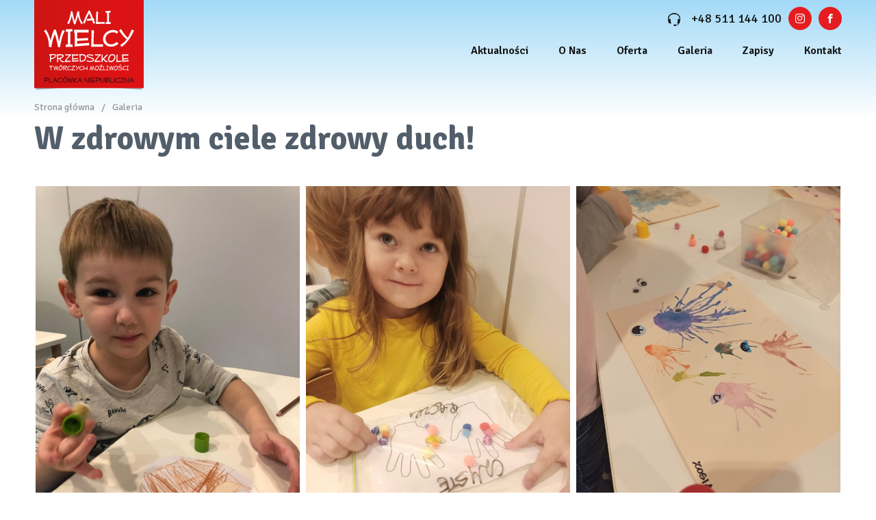

--- FILE ---
content_type: text/html; charset=UTF-8
request_url: https://maliwielcy.pl/?strona=galeria&wpis=w-zdrowym-ciele-zdrowy-duch-2
body_size: 5324
content:
<!doctype html>
<html lang="pl" prefix="og: http://ogp.me/ns#">
<head>
<title>W zdrowym ciele zdrowy duch! - Mali Wielcy</title>
<meta charset="utf-8" />
<meta name="revisit-after" content="1 day" />
<meta name="description" content="Rozmawiamy o higienie, patriotyzmie i wynalazkach!" />
<meta name="author" content="Studio Artemind" />
<meta name="viewport" content="width=device-width, initial-scale=1, user-scalable=yes" />
<meta name="format-detection" content="telephone=no">
<meta name="robots" content="index,follow" />

<meta property="og:site_name" content="Mali Wielcy - Przedszkole Twóczych Możliwości" />
<meta property="og:type" content="website" />
<meta property="og:title" content="W zdrowym ciele zdrowy duch! - Mali Wielcy" />
<meta property="og:description" content="Rozmawiamy o higienie, patriotyzmie i wynalazkach!" />
<meta property="og:url" content="https://maliwielcy.pl/?strona=galeria&wpis=w-zdrowym-ciele-zdrowy-duch-2" />
<link rel="canonical" href="https://maliwielcy.pl/?strona=galeria&wpis=w-zdrowym-ciele-zdrowy-duch-2" />

<script type="text/javascript" src="/js/base.js"></script>
<script type="text/javascript" src="/js/jquery-1.12.4.min.js"></script>
<script type="text/javascript" src="/js/jquery.mobile.custom.min.js"></script>
<link href="https://fonts.googleapis.com/css?family=Signika:400,600,700&amp;subset=latin-ext" rel="stylesheet">
<link rel="stylesheet" type="text/css" href="/css/common-04.css" />
<link rel="stylesheet" type="text/css" href="/css/cmk-subpages-33.css" />
<link rel="stylesheet" type="text/css" href="/css/prizes-01.css" />
<link rel="stylesheet" type="text/css" href="/css/realizacje-03.css" />
<link rel="stylesheet" type="text/css" href="/css/aktualnosci-03.css" />

<link rel="stylesheet" type="text/css" href="/css/footer-03.css" />
<!-- Global site tag (gtag.js) - Google Analytics -->
<script async src="https://www.googletagmanager.com/gtag/js?id=UA-122939918-1"></script>

<script>
  window.dataLayer = window.dataLayer || [];
  function gtag(){dataLayer.push(arguments);}
  gtag('js', new Date());

  gtag('config', 'UA-122939918-1');
</script>
	<script type="application/ld+json">{"@context": "http://schema.org", "@type": "ChildCare", "name": "Mali Wielcy - Przedszkole Twórczych Możliwości", "image": "https://maliwielcy.pl/gfx/mali-wielcy-logo3.svg", "url": "https://maliwielcy.pl/", "telephone": "+48511144100", "priceRange": "$", "address":{"@type": "PostalAddress", "streetAddress": "Tylne Chwaliszewo 25", "addressLocality": "Poznań", "postalCode": "61-103", "addressCountry": "PL"}, "geo":{"@type": "GeoCoordinates", "latitude": 52.4082655, "longitude": 16.94376109999996}, "openingHoursSpecification":{"@type": "OpeningHoursSpecification", "dayOfWeek": [ "Monday", "Tuesday", "Wednesday", "Thursday", "Friday"], "opens": "07:00", "closes": "17:00"}, "sameAs": "https://www.facebook.com/maliwielcyprzedszkole/"}</script>
</head><nav class="side-menu">

	<div class="menuContent">
	<div class="btn-menu-close-container">
	<div class="btn-menu-close"><span class="icon-close"></span>Zamknij</div>
	</div>
	<div class="menu-wrapper">
	<div class="main-node-menu">
	
		<div class="menu" id="bsp"><div class="main-title">Mali Wielcy</div><div class="children"><a class="item" href="/aktualnosci/"><span>Aktualności</span><span class="icon-arrow-right"></span></a><div class="node-item" data-next="firma"><span>O nas</span><span class="icon-arrow-right"></span></div><a class="item" href="/oferta/"><span>Oferta</span><span class="icon-arrow-right"></span></a><a class="item" href="/galeria/"><span>Galeria</span><span class="icon-arrow-right"></span></a><a class="item" href="/zapisy/"><span>Zapisy</span><span class="icon-arrow-right"></span></a><a class="item" href="/kontakt/"><span>Kontakt</span><span class="icon-arrow-right"></span></a></div></div><div class="menu" id="firma"><div class="main-title">O nas</div><div class="children"><a class="item" href="/firma/#o-nas-co-nas-wyroznia"><span>Co nas wyróżnia</span><span class="icon-arrow-right"></span></a><a class="item" href="/firma/#o-nas-misja"><span>Misja</span><span class="icon-arrow-right"></span></a><a class="item" href="/firma/#o-nas-wizja"><span>Wizja</span><span class="icon-arrow-right"></span></a></div></div>		<script>
			var slideCounter = 0;
			$(".side-menu .menu div[class^='node-']").click(function(e){
				
				var menuWrapper = $('.main-node-menu');
				
				if($(this).attr('data-next'))
				{
					var activeIndex = $(this).parent().parent().index();
					var active = menuWrapper.children(":eq(" + (activeIndex) + ")"); 
					var nextIndex = $('#' + $(this).attr('data-next')).index();
					
					if(nextIndex-activeIndex > 1)
					{
						//swap indexów
						var next = menuWrapper.children(":eq(" + (nextIndex) + ")"); 
						var swap = menuWrapper.children(":eq(" + (activeIndex+1) + ")"); 
						swap.insertAfter(next);
						next.insertAfter(active);
					}
				
					slideCounter++;
					menuWrapper.addClass('slide-left'+slideCounter);
					
				}
				else if($(this).attr('data-prev'))
				{
					var activeIndex = $(this).parent().index();
					
					var active = menuWrapper.children(":eq(" + (activeIndex) + ")");
					var prevIndex = $('#' + $(this).attr('data-prev')).index();
					
					if(activeIndex-prevIndex > 1)
					{
						var prev = menuWrapper.children(":eq(" + (prevIndex) + ")"); 
						var swap = menuWrapper.children(":eq(" + (activeIndex-1) + ")");
						swap.insertBefore(prev);
						prev.insertBefore(active);
					}
					
					menuWrapper.removeClass('slide-left'+slideCounter);
					slideCounter--;
				}
				e.preventDefault();
			});
		</script>
			</div>
		</div>
	</div>
	
</nav>
<div class="mainBody">
	<div class="underMenuOverlay"></div>
  <div class="top-wrapper">
    <div id="topBar" class="topBarContainer">
    <div class="content">
      <div class="menu-btn-logo-wrapper">
       <div class="btn-menu">
        <span class="icon-menu"></span>
      </div>  

      <div class="logo"><a href="/"><img src="/gfx/mali-wielcy-logo3.svg" alt="Mali Wielcy - Przedszkole Twórczych Możliwości" style="display:block;" /></a></div>
      </div>
      <div class="menu-infoline-wrapper">
				<div class="infoline-social-wrapper">
			<a class="infoline" href="tel:+48511144100" onClick="gtag('event', 'Telefon Verseo')">
				<span class="icon-infoline"></span>+48 511 144 100
			</a>
				<a class="instagram" href="https://instagram.com/przedszkole_maliwielcy" target="_blank"><span class="iconm-instagram"></span></a>
				<a class="fb" href="https://www.facebook.com/maliwielcyprzedszkole/" target="_blank"><span class="icon-facebook"></span></a>
			</div>
     
      <div  class="menu">
			<ul>
			<li><a href="/aktualnosci/">Aktualności</a></li>
			<li><a href="/firma/">O Nas</a></li>
			<li><a href="/oferta/">Oferta</a></li>
        <li><a href="/galeria/">Galeria</a></li>
        <li><a href="/zapisy/">Zapisy</a></li>
						<li><a href="/kontakt/">Kontakt</a></li>
			</ul>
      </div>
      </div>
      </div>
  </div><div class="breadcrumbs">
	<div class="wrapper">
	<a class="home" href="/">Strona główna</a><span>/</span><a href="/galeria/">Galeria</a>	</div>
</div>


	
		
		
    		                
			
</div>
<div id="zoomedImage" class="image-zoomed"></div>
<div class="item-view-full">
	<div class="header">
<div class="wrapper">
<h1>W zdrowym ciele zdrowy duch!</h1>
</div>
	</div>
	
<div class="wrapper">
<div class="text-content">
		
				
		
		<div class="image-gallery" id="galleryGrid">
		<div class="gallery-grid-container" data-slide="1">
	<div class="slide"><div class="image"><img src="/data/photos/source/37429707a9.jpg" /></div></div><div class="slide"><div class="image"><img src="/data/photos/source/3744dd9cd6.jpg" /></div></div><div class="slide"><div class="image"><img src="/data/photos/source/3745c11359.jpg" /></div></div><div class="slide"><div class="image"><img src="/data/photos/source/3746143ef8.jpg" /></div></div><div class="slide"><div class="image"><img src="/data/photos/source/37471593a3.jpg" /></div></div><div class="slide"><div class="image"><img src="/data/photos/source/3748640096.jpg" /></div></div><div class="slide"><div class="image"><img src="/data/photos/source/3749c5a01d.jpg" /></div></div><div class="slide"><div class="image"><img src="/data/photos/source/37504efde9.jpg" /></div></div><div class="slide"><div class="image"><img src="/data/photos/source/3751e58bbd.jpg" /></div></div><div class="slide"><div class="image"><img src="/data/photos/source/3752413fd3.jpg" /></div></div><div class="slide"><div class="image"><img src="/data/photos/source/3753c93145.jpg" /></div></div><div class="slide"><div class="image"><img src="/data/photos/source/3754bc6e70.jpg" /></div></div><div class="slide"><div class="image"><img src="/data/photos/source/3755ceb810.jpg" /></div></div><div class="slide"><div class="image"><img src="/data/photos/source/37565fcf5f.jpg" /></div></div><div class="slide"><div class="image"><img src="/data/photos/source/37578944ab.jpg" /></div></div><div class="slide"><div class="image"><img src="/data/photos/source/3758bdd6e8.jpg" /></div></div><div class="slide"><div class="image"><img src="/data/photos/source/37595aca82.jpg" /></div></div><div class="slide"><div class="image"><img src="/data/photos/source/3760629307.jpg" /></div></div><div class="slide"><div class="image"><img src="/data/photos/source/3760851564.jpg" /></div></div><div class="slide"><div class="image"><img src="/data/photos/source/37613ccb97.jpg" /></div></div><div class="slide"><div class="image"><img src="/data/photos/source/3762655b78.jpg" /></div></div><div class="slide"><div class="image"><img src="/data/photos/source/37631d781e.jpg" /></div></div><div class="slide"><div class="image"><img src="/data/photos/source/3764d1661d.jpg" /></div></div><div class="slide"><div class="image"><img src="/data/photos/source/376511ebfc.jpg" /></div></div><div class="slide"><div class="image"><img src="/data/photos/source/3766aa786a.jpg" /></div></div><div class="slide"><div class="image"><img src="/data/photos/source/376796f01d.jpg" /></div></div><div class="slide"><div class="image"><img src="/data/photos/source/37681fc025.jpg" /></div></div><div class="slide"><div class="image"><img src="/data/photos/source/3769395923.jpg" /></div></div><div class="slide"><div class="image"><img src="/data/photos/source/37708335b8.jpg" /></div></div><div class="slide"><div class="image"><img src="/data/photos/source/3771084ce2.jpg" /></div></div><div class="slide"><div class="image"><img src="/data/photos/source/37721114d9.jpg" /></div></div><div class="slide"><div class="image"><img src="/data/photos/source/37736dde58.jpg" /></div></div><div class="slide"><div class="image"><img src="/data/photos/source/37749b23ea.jpg" /></div></div><div class="slide"><div class="image"><img src="/data/photos/source/37759658f1.jpg" /></div></div><div class="slide"><div class="image"><img src="/data/photos/source/3776fd94e1.jpg" /></div></div><div class="slide"><div class="image"><img src="/data/photos/source/3777dc0e9c.jpg" /></div></div><div class="slide"><div class="image"><img src="/data/photos/source/3778ad1b81.jpg" /></div></div><div class="slide"><div class="image"><img src="/data/photos/source/3779714c48.jpg" /></div></div><div class="slide"><div class="image"><img src="/data/photos/source/3780963162.jpg" /></div></div><div class="slide"><div class="image"><img src="/data/photos/source/37816b24ec.jpg" /></div></div><div class="slide"><div class="image"><img src="/data/photos/source/37821a22ee.jpg" /></div></div><div class="slide"><div class="image"><img src="/data/photos/source/378313d081.jpg" /></div></div><div class="slide"><div class="image"><img src="/data/photos/source/3784e54589.jpg" /></div></div><div class="slide"><div class="image"><img src="/data/photos/source/378511d97c.jpg" /></div></div><div class="slide"><div class="image"><img src="/data/photos/source/3786a15132.jpg" /></div></div><div class="slide"><div class="image"><img src="/data/photos/source/37874e03d8.jpg" /></div></div><div class="slide"><div class="image"><img src="/data/photos/source/37885a58ed.jpg" /></div></div><div class="slide"><div class="image"><img src="/data/photos/source/378926e97f.jpg" /></div></div><div class="slide"><div class="image"><img src="/data/photos/source/379007e667.jpg" /></div></div><div class="slide"><div class="image"><img src="/data/photos/source/37910f845d.jpg" /></div></div><div class="slide"><div class="image"><img src="/data/photos/source/37929949da.jpg" /></div></div><div class="slide"><div class="image"><img src="/data/photos/source/37932ee706.jpg" /></div></div><div class="slide"><div class="image"><img src="/data/photos/source/3794d83332.jpg" /></div></div><div class="slide"><div class="image"><img src="/data/photos/source/37954d37bb.jpg" /></div></div><div class="slide"><div class="image"><img src="/data/photos/source/3796841608.jpg" /></div></div><div class="slide"><div class="image"><img src="/data/photos/source/37972e9bf6.jpg" /></div></div><div class="slide"><div class="image"><img src="/data/photos/source/37984944d2.jpg" /></div></div><div class="slide"><div class="image"><img src="/data/photos/source/379977e515.jpg" /></div></div><div class="slide"><div class="image"><img src="/data/photos/source/380084b183.jpg" /></div></div><div class="slide"><div class="image"><img src="/data/photos/source/3801c1b97d.jpg" /></div></div><div class="slide"><div class="image"><img src="/data/photos/source/3802e5f8c4.jpg" /></div></div><div class="slide"><div class="image"><img src="/data/photos/source/380319045e.jpg" /></div></div><div class="slide"><div class="image"><img src="/data/photos/source/3804a0c7fe.jpg" /></div></div><div class="slide"><div class="image"><img src="/data/photos/source/3805fdec94.jpg" /></div></div><div class="slide"><div class="image"><img src="/data/photos/source/3806f47c7e.jpg" /></div></div><div class="slide"><div class="image"><img src="/data/photos/source/38072604c3.jpg" /></div></div><div class="slide"><div class="image"><img src="/data/photos/source/380816cecb.jpg" /></div></div><div class="slide"><div class="image"><img src="/data/photos/source/3809391e4d.jpg" /></div></div><div class="slide"><div class="image"><img src="/data/photos/source/3810d044c6.jpg" /></div></div>		</div>
		
	</div>
	<script type="text/javascript">
		$('#galleryGrid .slide').click(function() {
			$(".mainBody .underMenuOverlay").height($(document).height());
			$(".mainBody .underMenuOverlay").addClass('active');
			var $image = $(this).clone();
			
			var o = $(document).scrollTop();
			$('#zoomedImage').css('top', o);				
			$('#zoomedImage').html($image);
			$('#zoomedImage').addClass('active');
		});
		
		$('#zoomedImage').click(function() {
			$(".mainBody .underMenuOverlay").removeClass('active');
			$(this).removeClass('active');
		});
		
		
	</script>
		
	
	</div>
  </div>
</div>
	
<script type="text/javascript">
	//===============================================================================================
function whichAnimationEvent() {
  var t, el = document.createElement("fakeelement");

  var animations = {
    "animation"      : "animationend",
    "OAnimation"     : "oAnimationEnd",
    "MozAnimation"   : "animationend",
    "WebkitAnimation": "webkitAnimationEnd"
  };

  for (t in animations){
		
    if (el.style[t] !== undefined){
			//alert(animations[t]);
      return animations[t];
    }
  }
}


var animationEvent = whichAnimationEvent();
$('img').on('dragstart', false);

var galleryID = '#gallerySlider';
	
	//-------------------------------------------
	function animateToSlide(newActiveSlide)
	{
		
		if(galleryIsAnimating($(this)))
			return false;
		
		var activeSlide = getActiveSlide($(galleryID));
		var slidesCount = getSlidesCount($(galleryID));

			var newWidth = 0;
			$(galleryID).find('.gallery-container .slide:lt('+(newActiveSlide-1)+')').each(function(){
				newWidth += parseFloat($(this).css('width'));
			});
			if(newWidth>0)
					newWidth = -newWidth;
		
			setActiveSlide($(galleryID), newActiveSlide);
		
			animateSlide($(galleryID), newWidth);
		

	}
	
	//-------------------------------------------
	function animateSlide(imageGallery, valToSwipe)
	{
		//alert(valToSwipe);
		imageGallery.children('.gallery-container').css('marginLeft', valToSwipe + 'px');
		imageGallery.children('.gallery-container').addClass('animating');
		
		imageGallery.children('.gallery-container').on(animationEvent,
		//imageGallery.one(animationEvent,
              function(e) {
    						e.preventDefault();
								$(this).removeClass('animating');
		});
		
	}
	
	//-------------------------------------------
	function getActiveSlide(imageGallery)
	{
		return parseInt(imageGallery.children('.gallery-container').attr('data-slide'));
	}
	
	//-------------------------------------------
	function setActiveSlide(imageGallery, newActiveSlide)
	{
		imageGallery.children('.gallery-container').attr('data-slide', newActiveSlide);
	}
	//-------------------------------------------
	function getSlidesCount(imageGallery)
	{
		return imageGallery.children('.gallery-container').children().length;
	}
	
	//-------------------------------------------
	function setNavigationDot(imageGallery, dotNr)
	{
		imageGallery.find('.gallery-navigation ul li').removeClass('active');
		imageGallery.find('.gallery-navigation ul li:eq('+dotNr+')').addClass('active');
	}
	
	//-------------------------------------------
	function getActiveSlideWidth(imageGallery, activeSlide)
	{
		return parseFloat(imageGallery.find('.gallery-container .slide:nth-of-type('+activeSlide+')').css('width'));
	}
	
	//-------------------------------------------
	function getGalleryActualMarginLeft(imageGallery)
	{
		return parseFloat(imageGallery.children('.gallery-container').css('marginLeft'));
	}
	
	//-------------------------------------------
	function galleryIsAnimating(imageGallery)
	{
		if(imageGallery.children('.gallery-container').hasClass('animating'))
			return true;
		
		return false;
	}
	
	
	//-------------------------------------------------------------------
	$(galleryID).on('swipeleft', function(event){
		
		if(galleryIsAnimating($(this)))
			return false;
		
		var activeSlide = getActiveSlide($(this));
		var slidesCount = getSlidesCount($(this));
		if(activeSlide >= slidesCount)
			return false;
		
		
		setActiveSlide($(this), activeSlide+1);
		
		setNavigationDot($(this), activeSlide);
		
		var width = getActiveSlideWidth($(this), activeSlide);
		var actPos = getGalleryActualMarginLeft($(this));
		var valToSwipe =  actPos - width;
		
		animateSlide($(this), valToSwipe);
	});
	
	
	
	//-------------------------------------------------------------------
	$(galleryID).on('swiperight', function(event) {
		
		
		if(galleryIsAnimating($(this)))
			return false;
		
		var activeSlide = getActiveSlide($(this));
		var slidesCount = getSlidesCount($(this));
		
		if(activeSlide == 1)
			return false;
		
		setActiveSlide($(this), activeSlide-1);
		
		setNavigationDot($(this), activeSlide-2);
		
		var width = getActiveSlideWidth($(this), activeSlide);
		var actPos = getGalleryActualMarginLeft($(this));
		var valToSwipe = width + actPos;
		
		animateSlide($(this), valToSwipe);
		
});

	window.addEventListener('resize', function(e) {
		
		//clearTimeout(resizeTimer);
  		//resizeTimer = setTimeout(function() {
			
    	var activeSlide = parseInt($('.gallery-container').attr('data-slide'));
			var slidesCount = $('.gallery-container').children().length;
			//alert('resize, slideactive=' + activeSlide);
		
				if(activeSlide > 1)
				{
					var width=0;
					for(var i=1; i < activeSlide; i++)
					{
							width += parseFloat($('.image-gallery .slide:nth-of-type('+i+')').css('width'));
					}
					
					$('.gallery-container').css('marginLeft', '-'+ width + 'px');
				}
	});
		
	//setGalleryNavigation($('.image-gallery'));
	
	
	function setGalleryNavigation(imageGallery)
	{
		imageGallery.find('.gallery-navigation ul li').click(function(e){
			
			if($(this).hasClass('active'))
				return false;
			
			var newActiveSlide = $(this).index();
			
			$(this).siblings().removeClass('active');
			$(this).addClass('active');
			animateToSlide(newActiveSlide+1);
				
		});
		
		imageGallery.find('.gallery-navigation ul li:eq(0)').addClass('active');
	}
	
	setGalleryNavigation($(galleryID));
</script>		
		
	
<div style="background:linear-gradient(to bottom, #ffffff, #f6f6f6,  #f6f6f6);">
  <img src="/gfx/chmurki-aktualnosci-bottom.svg" width="100%" alt="chmurka aktualności dół" style="display:block;" />
</div>
<footer>
	<div class="wrapper">
	
		<div class="contact">
			<a class="infoline" href="tel:+48511144100" onClick="gtag('event', 'Telefon Verseo')"><span class="icon-infoline"></span>+48 511 144 100</a>
			<div class="contact-mail"><a href="mailto:kontakt@maliwielcy.pl"><span class="icon-mail"></span>kontakt@maliwielcy.pl</a></div>
		</div>
		
		<div class="menu">
			<ul>
			<li><a href="/aktualnosci/">Aktualności</a></li>
			<li><a href="/firma/">O Nas</a></li>
			<li><a href="/oferta/">Oferta</a></li>
        <li><a href="/galeria/">Galeria</a></li>
        <li><a href="/zapisy/">Zapisy</a></li>
						<li><a href="/kontakt/">Kontakt</a></li>
			</ul>
		</div>
		
	</div>
	<div class="wrapper">
		<div class="address">
			<div class="company">
				<strong>Zapraszamy:</strong><br />
ul. Tylne Chwaliszewo 25<br />
61-103 Poznań
			</div>
			<div class="hours">
			Zapraszamy od poniedziałku do piątku<br />
w godz: od 07:00 do 17:00
			</div>
		</div>
		<div class="social">
		<a class="instagram" href="https://instagram.com/przedszkole_maliwielcy" target="_blank"><span class="iconm-instagram"></span></a>
      <a class="fb" href="https://www.facebook.com/maliwielcyprzedszkole/" target="_blank"><span class="icon-facebook"></span></a>
          </div>
	</div>
	<div class="wrapper">
	<div class="copyright">
	Copyright &copy; 2022 Mali Wielcy - Przedszkole Twórczych Możliwości. Wszelkie prawa zastrzeżone.
		</div>
		<div class="webdesign">
			Projekt i wykonanie: <a href="http://artemind.com" target="_blank">Studio Artemind</a>
		</div>
	</div>
	</div>
</footer>
<link href="https://fonts.googleapis.com/css?family=Montserrat:300,500,700&amp;subset=latin-ext" rel="stylesheet">

<script>
	
	
$("#topBar .btn-menu").click(function()
				{
	
					$(".side-menu").addClass("open");
					$(".side-menu").height($(document).height());
									
	
					var o = $(document).scrollTop();
					var m=$(".side-menu .menuContent");
					m.css('top', o);				
					$(".mainBody .underMenuOverlay").height($(document).height());
					$(".mainBody .underMenuOverlay").addClass('active');
					
	
				});

	$(".btn-menu-close").click(function()
				{
					$(".side-menu").removeClass("open");
					$(".mainBody .underMenuOverlay").removeClass('active');
				});

	
	
$(window).scroll(function(e){
		var o = $(document).scrollTop();
		var b=$("#topBar");
		var m=$(".side-menu .menuContent");
	
		if(o>70)
		{
			b.addClass("stickyBar");
			//b.siblings('.breadcrumbs').addClass('belowSticky');
		
		}
		else if(o < 60)
		{
			b.removeClass("stickyBar");
			//b.siblings('.breadcrumbs').removeClass('belowSticky');
		}

		if(o > 0)
		{
			var actTop = parseInt($(".side-menu .menuContent").css('top'));
			if($(".side-menu").hasClass("open") && (o < actTop))
					window.scrollTo(0, actTop);
			
			
		}
});

</script></body>
</html>

--- FILE ---
content_type: text/css
request_url: https://maliwielcy.pl/css/common-04.css
body_size: 2087
content:
@charset "utf-8";
/* CSS Document */

@font-face {
  font-family: 'bspservice-icons';
  src:  url('/fonts/bspservice-icons.eot?3ix5f9');
  src:  url('/fonts/bspservice-icons.eot?3ix5f9#iefix') format('embedded-opentype'),
    url('/fonts/bspservice-icons.ttf?3ix5f9') format('truetype'),
    url('/fonts/bspservice-icons.woff?3ix5f9') format('woff'),
    url('/fonts/bspservice-icons.svg?3ix5f9#bspservice-icons') format('svg');
  font-weight: normal;
  font-style: normal;
}

@font-face {
  font-family: 'myarteo-icons';
  src:  url('/fonts/myarteo-icons.eot?r9gir1');
  src:  url('/fonts/myarteo-icons.eot?r9gir1#iefix') format('embedded-opentype'),
    url('/fonts/myarteo-icons.ttf?r9gir1') format('truetype'),
    url('/fonts/myarteo-icons.woff?r9gir1') format('woff'),
    url('/fonts/myarteo-icons.svg?r9gir1#myarteo-icons') format('svg');
  font-weight: normal;
  font-style: normal;
}

[class^="iconm-"]::before, [class*=" iconm-"]::before,
[class^="iconm-arrow"]::after, [class*=" iconm-arrow"]::after {
  font-family: 'myarteo-icons' !important;
  speak: none;
  font-style: normal;
  font-weight: normal;
  font-variant: normal;
  text-transform: none;
  line-height: inherit;
  -webkit-font-smoothing: antialiased;
  -moz-osx-font-smoothing: grayscale;
}

[class^="icon-"]::before, [class*=" icon-"]::before {
  /* use !important to prevent issues with browser extensions that change fonts */
  font-family: 'bspservice-icons' !important;
  speak: none;
  font-style: normal;
  font-weight: normal;
  font-variant: normal;
  text-transform: none;
  line-height: 1;

  /* Better Font Rendering =========== */
  -webkit-font-smoothing: antialiased;
  -moz-osx-font-smoothing: grayscale;
}

.iconm-instagram:before {
  content: "\ea92";
}

.icon-infoline:before {
  content: "\e909";
}
.icon-google-plus:before {
  content: "\ea8b";
}
.icon-facebook:before {
  content: "\ea90";
}
.icon-mail:before {
  content: "\f003";
}
.icon-arrow-left:before {
  content: "\f053";
}
.icon-arrow-right:before {
  content: "\f054";
}
.icon-arrow-up:before {
  content: "\f077";
}
.icon-arrow-down:after {
  content: "\f078";
}

.icon-menu:before {
  content: "\e900";
}

.icon-close::before {
  content: "\f00d";
}
.icon-eye:before {
  content: "\e9ce";
}
.icon-eye-blocked:before {
  content: "\e9d1";
}


html, body, div, span, h1, h2, h3, h4, p, a, img, ol, ul, li, form, label, table, tbody, tr, th, td {
	margin:0;
	padding:0;
	border:0;
	font-size:100%;
	font-weight:300;
	vertical-align:baseline;
}

h1, h2, h3, h4, h5, strong {
	font-weight:700;
}

body {
	font-family:'Signika',Tahoma, Helvetica, sans-serif;
	font-weight:300;
  font-size:16px;
	color:#4a4747;
	background-color:#ffffff;
  height:100%;
}

body * {
	box-sizing:border-box;
}

::selection {
    color: #ffffff;
    background-color: #67717b;
}
::-moz-selection {
    color: #ffffff;
    background-color: #67717b;
}

img {
	max-width:100%;
}

.wrapper {
	max-width:1366px;
	width:100%;
	margin:0 auto;
	padding:0px 20px;
}

.wrapper.center {
	text-align:center;
}



nav ul {
    list-style-image: none;
    list-style-position: outside;
    list-style-type: none;
    padding-top:36px;
    padding-bottom:36px;
}

.side-menu {
    background-color: #152129;
    min-height: 100%;
    left: -15%;
    overflow-x: hidden;
    overflow-y: hidden;
    position: absolute;
    top: 0;
    transition-delay: 0.2s;
    transition-duration: 0.2s;
    transition-property: left, width;
    transition-timing-function: ease-out;
    z-index: 10000;
		width:15%;
}

/*.side-menu .btn-menu-close-container {
	padding-bottom:20px;
}*/
.side-menu .btn-menu-close {
	color:#fe0000;
	display:inline-block;
	padding:30px 20px 20px 0px;
	line-height:20px;
	vertical-align:middle;
	text-transform: uppercase;
	cursor:pointer;
	font-weight:700;
}
.side-menu .btn-menu-close:hover {
	color:#ccc;
}
.side-menu .btn-menu-close .icon-close::before {
	font-size:24px;
	color:inherit;
	vertical-align:bottom;
	line-height:20px;
	margin-right:10px;
}

.mainBody .underMenuOverlay {
	width:100%;
	height:100%;
	background-color:rgba(0,0,0,.8);
	visibility:hidden;
	opacity:0;
	position:absolute;
	z-index:241;
	transition:all 0.4s ease 0s;
}
.mainBody .underMenuOverlay.active {
	visibility:visible;
	opacity:1;
}

.side-menu.open {
  width: 15%;
	left:0;
}

@media (max-width:1920px) {
	.side-menu {
		left:-30%;
	}
	.side-menu.open {
    width: 30%;
	}

}

@media (max-width:1366px) {
	.side-menu {
		left:-36%;
	}
	.side-menu.open {
    width: 36%;
	}

}

@media (max-width:992px) {
	.side-menu {
		left:-60%;
	}
	.side-menu.open {
    width: 60%;
	}

}

@media (max-width:600px) {
	.side-menu {
		left:-75%;
	}
	.side-menu.open {
    width: 75%;
	}

}

@media (max-width:480px) {
	.side-menu {
		left:-100%;
	}
	.side-menu.open {
    width: 100%;
	}

}


.side-menu .menuContent {
	position:relative;
	width:90%;
	margin:0 auto;
}
.side-menu .menu-wrapper {
	position:relative;
	overflow:hidden;
	width:100%;
}
.side-menu .main-node-menu {
	display:flex;
	flex-wrap:nowrap;
	transform:translateZ(0px);
	transition:all 0.2s ease-out;
	height:100%;
	width:100%;
}

.side-menu .main-node-menu.slide-left1 {
	transform:translateX(-100%);
}
.side-menu .main-node-menu.slide-left2 {
	transform:translateX(-200%);
}
.side-menu .main-node-menu.slide-left3 {
	transform:translateX(-300%);
}
.side-menu .main-node-menu.slide-left4 {
	transform:translateX(-400%);
}
.side-menu .main-node-menu.slide-left5 {
	transform:translateX(-500%);
}
.side-menu .main-node-menu.slide-left6 {
	transform:translateX(-600%);
}
.side-menu .main-node-menu.slide-left7 {
	transform:translateX(-700%);
}
.side-menu .main-node-menu.slide-left8 {
	transform:translateX(-800%);
}
.side-menu .main-node-menu.slide-left9 {
	transform:translateX(-900%);
}
.side-menu .main-node-menu.slide-left10 {
	transform:translateX(-1000%);
}


.side-menu .menu {
	flex:0 0 100%;
	transition:all 0.2s ease-out;
}


.side-menu .main-title {
	color:#babcbd;
	font-size:30px;
	font-weight:500;
	border-bottom:1px solid #2b3942;
	padding-bottom:20px;
	padding-top:17px;
}

.side-menu .node-parent {
	color:#babcbd;
	font-size:18px;
	font-weight:700;
	border-bottom:1px solid #2b3942;
	padding:20px 0px;
	line-height:18px;
	cursor:pointer;
	transition:all 0.2s ease-out;
}

.side-menu .node-parent.icon-arrow-left::before {
	font-size:18px;
	vertical-align:middle;
	padding-right:10px;
}

.side-menu .node-parent:hover {
	opacity:0.7;
}


.side-menu .main-node-title {
	color:#fff;
	display:block;
	font-size:24px;
	font-weight:700;
	border-bottom:1px solid #2b3942;
	padding:15px 0px;
	text-decoration:none;
	line-height:24px;
	transition:all 0.2s ease-out;
}
.side-menu .main-node-title span:first-of-type {
	font-size:24px;
	font-weight:700;
	max-width:90%;
	display:inline-block;
}

.side-menu .main-node-title .icon-arrow-right {
	float:right;
	display:block;
	width:5%;
	color:#980a3a;
}
.side-menu .main-node-title .icon-arrow-right::before {
	font-size:14px;
	line-height:24px;
	vertical-align:middle;
	padding-right:10px;
	
}
.side-menu .main-node-title:active,
.side-menu .main-node-title:hover {
	opacity:0.7;
	
}

.side-menu .children {
	padding-left:30px;
}
@media (max-width:480px) {
	.side-menu .children {
		padding-left:10px;
	}
}

.side-menu .children .item, .side-menu .children .node-item {
	font-size:18px;
	font-weight:400;
	color:#fff;
	display:block;
	padding:18px 0px;
	text-decoration:none;
	cursor:pointer;
	transition:all 0.2s ease-out;
}

.side-menu .children .item + .item, .side-menu .children .node-item + .item,
.side-menu .children .item + .node-item, .side-menu .children .node-item + .node-item {
	border-top:1px solid #2b3942;
}

.side-menu .main-title + .children {
	padding-left:0px;
}
.side-menu .main-title + .children .item span:first-of-type , 
.side-menu .main-title + .children .node-item span:first-of-type  {
	font-size:24px;
	font-weight:500;
	max-width:90%;
	display:inline-block;
}


.side-menu .site-menu .item {
	font-size:18px;
	font-weight:400;
	color:#fff;
	display:block;
	padding:15px 0px;
	text-decoration:none;
}
.side-menu .children .item:active,
.side-menu .children .item:hover, 
.side-menu .children .node-item:hover {
	opacity:0.7;
	transform:translateX(10px);
}

.side-menu .children .item .icon-arrow-right,
.side-menu .children .node-item .icon-arrow-right {
	float:right;
	color:#3d4952;
	display:block;
	width:5%;
}
.side-menu .children .item .icon-arrow-right::before,
.side-menu .children .node-item .icon-arrow-right::before {
	font-size:14px;
	line-height:24px;
	vertical-align:middle;
	padding-right:10px;
}

.side-menu .main-title + .children .item .icon-arrow-right::before,
.side-menu .main-title + .children .node-item .icon-arrow-right::before {
	line-height:33px;
}


.columns-container {
	display:flex;
	flex-wrap:wrap;
	flex-direction:row;
}
@media (max-width:600px) {
.columns-container {
		flex-direction:column;
	}
	
	.columns-container .col-half {
		padding-bottom:30px;
	}
}
.columns-container .col-half {
	flex:1 1 50%;
}

--- FILE ---
content_type: text/css
request_url: https://maliwielcy.pl/css/cmk-subpages-33.css
body_size: 4765
content:
@charset "utf-8";
/* CSS Document */



h2 a {
	font-weight:inherit;
	color:inherit;
	text-decoration: none;
}

h2 a:active,
h2 a:hover {
	text-decoration: underline;
}

h1.mainCategory {
	font-size:70px;
	font-weight:600;
	text-align:center;
	padding-top:20px;
	color:#c20344;
}
h1.mainCategory.sub {
	font-size:48px;
	font-weight:700;
	text-align:left;
	padding-top:0px;
}

@media (max-width:480px) {
	h1.mainCategory {
		font-size:36px;
		line-height:40px;
	}
	
	h1.mainCategory.sub {
		font-size:36px;
		line-height:40px;
	}
}

.wrapper {
	padding:0px 50px;
	font-weight:inherit;
}

@media (max-width:992px){
	.wrapper {
		padding:0px 40px;
	}
}

@media (max-width:768px){
	.wrapper {
		padding:0px 30px;
	}
}

@media (max-width:480px){
	.wrapper {
		padding:0px 20px;
	}
}

/*.breadcrumbs.belowSticky {
	padding-top:70px;
}*/

@media (max-width:480px) {
	.breadcrumbs {
		padding-top:75px;
	}
}

.breadcrumbs {
	font-size:14px;
	font-weight:500;
	color:#979492;
	padding:0px;
	padding-top:140px;
	
}


.breadcrumbs a {
	color:inherit;
	text-decoration:none;
	font-weight:inherit;
	display:inline-block;
	padding:8px 0px;
}
.breadcrumbs span {
	padding:0px 10px;
}

.breadcrumbs a:active,
.breadcrumbs a:hover {
	color:#d15e7e;
	text-decoration: underline;
}


.node-view-full .header .date {
	color:#a8aeb4;
	font-size:12px;
	font-weight:300;
	padding-bottom:10px;
}

@media (max-width:768px) {
	.node-view-full .header .date {
		padding-top:10px;
	}
}

.node-view-full .page {
	padding-top:20px;
}

.item-view-full .header {
	/*background-color:#f8f8f8;	*/
	padding-bottom:5px;
}

.item-view-full .header .date {
	color:#a8aeb4;
	font-size:14px;
	font-weight:300;
	padding-bottom:10px;
}

@media (max-width:768px) {
	.item-view-full .header .date {
		padding-top:10px;
	}
}
.item-view-full .page {
	padding-top:20px;
}


.item-view-full .content {
	padding-top:0px;
	padding-bottom:40px;
	display:flex;
	flex-wrap:wrap;
	justify-content:flex-start;
}

.node-view-full .content {
	padding-top:0px;
	padding-bottom:40px;
	display:flex;
	flex-wrap:wrap;
	justify-content:flex-start;
}
.node-view-full .node-items .content {
	padding-top:20px;
}

.wrapper.main .content {
	padding-top:40px;
	padding-bottom:40px;
	display:flex;
	flex-wrap:wrap;
	justify-content:flex-start;
}

.mainCategory-navigation {
	text-align:center;
	padding-top:20px;
}

.mainCategory-image {
	display:block;
	max-width:850px;
	text-align:center;
	margin:0 auto;
	padding-top:20px;
}

.mainCategory-navigation a {
	display:inline-block;
	font-weight:700;
	font-size:18px;
	text-transform: uppercase;
	text-align:center;
	padding:17px 45px;
	margin-bottom:20px;
	text-decoration:none;
	border:1px solid #ccc;
	transition:all 0.2s ease-out;
	white-space:wrap;
}



.mainCategory-navigation a + a{
	margin-left:20px;
}
@media (max-width:768px){
	.mainCategory-navigation a {
		padding:15px 40px;
	}
}

@media (max-width:480px){
	.mainCategory-navigation a {
		font-size:15px;
		padding:15px 20px;
		min-width:47%;
		margin:6px 1%;
	}
	.mainCategory-navigation a + a {
		margin-left:auto;
	}
}
	


.topBarContainer {
	width:100%;
	
	transition:all 0.2s ease-out;
	position:fixed;
	padding-top:0px;
}
.topBarContainer .content {
	max-width:1366px;
	margin:0 auto;
	padding:0px 50px;
	transition:all 0.2s ease-out;
	position:relative;
	display:flex;
	justify-content:space-between;
	align-items:flex-start;
  overflow:visible;
}
@media (max-width:992px) {
	.topBarContainer .content {
		padding:0px 40px;
    align-items:center;
	}
}

@media (max-width:768px) {
	.topBarContainer .content {
		padding:0px 30px;
	}
}

@media (max-width:560px) {
	.topBarContainer .content {
		padding:0px 10px;
		
	}
}

.topBarContainer#topBar {
	z-index:200;
}

.topBarContainer.stickyBar {
  transform: translate(0px, 0px);
	top:0;
	box-shadow:0 0 6px #7a7983;
	padding-top:0px;
	background-color:rgba(255,255,255,.9);
	}



.topBarContainer.stickyBar .content {
	
}

@media (max-width:560px) {

}


.topBarContainer .logo {
	flex:1 1 100%;
  display:block;
  height:60px;
	
}
.topBarContainer .logo a {
	display:inline-block;
	padding-top:0px;
	/*margin-left:20px;	*/
	transition:all 0.2s ease-out;
}
.topBarContainer .logo a img {
	display:block;
  width:160px;
}
.topBarContainer .logo a:active,
.topBarContainer .logo a:hover {
	opacity:.7;
	
}

.topBarContainer.stickyBar a.logo {
	width:180px;
}

.topBarContainer.category a.logo {
	float:left;
	margin:auto;
	margin-left:80px;
}

@media (max-width:560px){
	.topBarContainer a.logo {
		width:130px;
		margin-left:45px;

	}
	
	.topBarContainer.stickyBar a.logo {
	width:130px;
}

}



.topBarContainer .btn-menu {
    cursor: pointer;
    display: none;
    transition-delay: 0s, 0s, 0s;
    transition-duration: 0.2s, 0.2s, 0.2s;
    transition-property: transform, padding, color;
    transition-timing-function: ease, ease, ease-out;
    width: auto;
    z-index: 99999;
		color: #131313;
		height:60px;
		font-size:50px;
	line-height:60px;
  margin-right:20px;
}
.topBarContainer .btn-menu:hover {
	color:#e51c20;
}

@media (max-width:992px){
  .topBarContainer .btn-menu {
    display:block;
  }
}
@media (max-width:560px){
	.topBarContainer .btn-menu {
		font-size:40px;
		height:50px;
		line-height:50px;
	}
}

.topBarContainer .icon-menu {
    color: inherit;
    display: inline-block;
    font-size:inherit;
		line-height:inherit;
    position: relative;
    vertical-align: middle;
    text-align:center;
}
/*
@media (max-width:560px){
	.topBarContainer .icon-menu {
		font-size:40px;
	}
}*/


.topBarContainer.stickyBar .content .btn-menu {
	padding-top:0px;
}



.topBarContainer .infoline {
	font-size:18px;
	font-weight:500;
	color:#131313;
	white-space:nowrap;
	display:block;
	text-decoration: none;
	transition:all 0.2s ease-out;
  
}

.topBarContainer .infoline:active,
.topBarContainer .infoline:hover {
	color:#e51c20;
}

.topBarContainer .icon-infoline::before {
	font-size:20px;
	padding-right:15px;
	vertical-align:middle;
	color:inherit;
}

.topBarContainer.stickyBar .infoline {
  margin-top:10px;
} 
@media (max-width:992px){
  .topBarContainer .infoline,
  .topBarContainer.stickyBar .infoline {
    margin-top:0px;
  }
}
@media (max-width:768px){
	.topBarContainer .infoline {
		font-size:14px;
	}
	.topBarContainer .icon-infoline::before {
		font-size:20px;
		padding-right:8px;
	}
}

@media (max-width:500px){
	.topBarContainer .infoline  {
		display:none;
	}
}

@media (max-width:360px){
	.topBarContainer .infoline span {
		display:none;
	}
}
/*
@media (max-width:590px){
	.topBarContainer .infoline {
		display:none;
	}
}
*/
.topBarContainer .infoline-social-wrapper {
	display:flex;
	flex-direction:row;
	align-items:center;
}
.topBarContainer a.fb {
  text-decoration:none;
  transition:all 0.2s ease-out;
	margin-left:10px;
	
}
.topBarContainer a.instagram {
  text-decoration:none;
  transition:all 0.2s ease-out;
	margin-left:10px;
	
}

 .topBarContainer a.fb {
  display:inline-block;
  background-color:#e51c20;
  border-radius:100%;
  width:34px;
  height:34px;
   color:#fff;
  vertical-align:middle;
  text-align:center;
}
 .topBarContainer a.fb:active,
 .topBarContainer a.fb:hover {
  background-color:#4a4747;
	opacity:1;
}
.topBarContainer a.instagram {
  display:inline-block;
  background-color:#e51c20;
  border-radius:100%;
  width:34px;
  height:34px;
   color:#fff;
  vertical-align:middle;
  text-align:center;
}
 .topBarContainer a.instagram:active,
 .topBarContainer a.instagram:hover {
  background-color:#4a4747;
	opacity:1;
}
 .topBarContainer .fb .icon-facebook::before {
	font-size:14px;
  line-height:34px;
	display:inline-block;
	text-align:center;
	vertical-align:middle;
	color:inherit;
}

.topBarContainer .instagram .iconm-instagram::before {
	font-size:14px;
  line-height:34px;
	display:inline-block;
	text-align:center;
	vertical-align:middle;
	color:inherit;
}



.entry-view-box {
	flex:1 1 32%;
	position:relative;
	margin-right:2%;
	max-width:32%;
	min-height:100px;
	margin-bottom:20px;
}
.entry-view-box:nth-of-type(3n) {
	margin-right:0%;
}

@media (max-width:992px){
	
	.entry-view-box {
		flex:0 1 49%;
		max-width:49%;
		margin-right:2%;
	}
	.entry-view-box:nth-of-type(3n) {
	margin-right:auto;
}

	.entry-view-box:nth-of-type(2n) {
		margin-right:0;
	}
}

@media (max-width:480px){
	
	.entry-view-box {
		flex:0 0 100%;
		margin-bottom:20px;
		margin-right:0;
		max-width:100%;
	}
	.entry-view-box:nth-of-type(2n) {
		margin-right:auto;
	}
}


.entry-view-box .image {
	position:relative;
	z-index:100;
}
.entry-view-box .layer-content {
	display:block;
	visibility:hidden;
	opacity:0;
	width:100%;
	height:100%;
	position:absolute;
	background-color:rgba(1,193,237,0.95);
	text-align:center;
	top:0;
	z-index:102;
	color:#fff;
	padding:20px;
	transition:all 0.2s ease-out;
}
@media (max-width:768px){
	.entry-view-box .layer-content {
		padding:10px;
	}
}
.entry-view-box .layer-content .box-title {
	font-size:28px;
	font-weight:700;
	text-align:center;
}
@media (max-width:992px){
	.entry-view-box .layer-content .box-title {
		font-size:22px;
	}
}
@media (max-width:768px){
	.entry-view-box .layer-content .box-title {
		font-size:20px;
	}
}
@media (max-width:480px){
	.entry-view-box .layer-content .box-title {
		font-size:24px;
	}
}
.entry-view-box .layer-content .box-text {
	font-size:14px;
	font-weight:400;
	line-height:24px;
	padding:20px 0px 0px 0px;
}
@media (max-width:992px) {
.entry-view-box .layer-content .box-text {
	padding:10px 0px 0px 0px;
	line-height:18px;
	font-size:13px;
	}
}
/*
@media (max-width:768px) {
.entry-view-box .layer-content .box-text {
	display:none;
	}
}*/

@media (max-width:480px) {
.entry-view-box .layer-content .box-text {
	display:block;
	}
}


.entry-view-box .layer-content .box-button {
	
	font-size:18px;
	font-weight:700;
	margin-top:15px;
	padding:12px 20px;
	display:inline-block;
	border:1px solid #fff;
}
@media (max-width:992px){
	.entry-view-box .layer-content .box-button {
		padding:12px 21px;
	}
}

.entry-view-box .title {
	position:absolute;
	background-color:rgba(255,255,255,0.9);
	color:#525e6a;
	font-size:28px;
	font-weight:700;
	text-align:center;
	width:100%;
	display:block;
	bottom:0;
	z-index:101;
	padding:20px 10px;
}
@media (max-width:992px){
	.entry-view-box .title {
		font-size:22px;
	}
}
@media (max-width:768px){
	.entry-view-box .title {
		font-size:20px;
	}
}
@media (max-width:480px){
	.entry-view-box .title {
		font-size:22px;
	}
}


.entry-view-box:active .layer-content,
.entry-view-box:hover .layer-content {
	visibility:visible;
	opacity:1;
}

.entry-view-box.gallery {
  box-shadow:0px 0px 10px #d4d4d4;
  border-radius:6px;
  padding:10px;
  text-decoration:none;
}
.entry-view-box.gallery .title {
  flex-direction:column;
	color:#484848;
	position:relative;
	transition:all 0.2s ease-out;
}
.entry-view-box.gallery .title .date {
	font-size:14px;
}

.entry-view-box.gallery:active .title,
.entry-view-box.gallery:hover .title {
	top:0;
	bottom:0;
}

.node-view-full {
	padding-top:0px;
}
.node-view-full h1,
.item-view-full h1 {
	font-size:48px;
	font-weight:700;
	text-align:left;
	color:#525e6a;
}

@media (max-width:768px) {
	.node-view-full h1,
  .item-view-full h1 {
		font-size:36px;
		line-height:40px;
	}
}





.node-view-full h2,
.item-view-full h2 {
	font-size:28px;
	font-weight:700;
	padding-top:40px;
	padding-bottom:20px;
}
/*.node-view-full h2:first-of-type {
	padding-top:0px;
}
*/
@media (max-width:480px) {
	.node-view-full h2 {
		font-size:24px;
	}
}
.node-view-full h2 + .text-content {
	padding-top:0px;
}

.kontakt .node-view-full h2 {
	font-size:24px;
}

.entry-view-row h3 {
	font-size:22px;
	font-weight:700;
	padding-top:20px;
	padding-bottom:10px;
}
.node-view-full h3 + .text-content {
	padding-top:0px;
}


.node-view-full .text-content {
	color:#525e6a;
	font-size:16px;
	line-height:30px;
	font-weight:400;
	padding-top:30px;
}

.node-view-full .node-view-row .text-content {
  padding-top:0px;
}

.item-view-full .text-content {
	color:#525e6a;
	font-size:16px;
	line-height:30px;
	font-weight:400;
	padding-top:30px;
}


.node-view-full .text-content a,
.item-view-full .text-content a{
	color:inherit;
	text-decoration:underline;
	font-weight:inherit;
}
.node-view-full .text-content a:active,
.node-view-full .text-content a:hover,
.item-view-full .text-content a:active,
.item-view-full .text-content a:hover  {
	color:#d15e7e;
}

.entry-view-column {
	flex:1 1 32%;
	padding:0 0px 30px 0;
	position:relative;
	text-decoration:none;
	max-width:32%;
	margin-right:2%;
}

.entry-view-column:nth-of-type(3n) {
	margin-right:0;
}

.entry-view-column.praca {
	flex:1 1 50%;
	max-width:50%;
}
.entry-view-column.praca:nth-of-type(3n) {
	margin-right:2%;
}


.entry-view-column.pracownik {
	flex:1 1 50%;
	max-width:100%;
	display:flex;
	flex-direction:row;
	flex-wrap:nowrap;
	align-items:flex-start;
	text-align: left;
}
.entry-view-column.pracownik .image {
	flex:0 0 240px;
}

.entry-view-column .image {
	position:relative;
	z-index:100;
	padding-bottom:20px;
}
.entry-view-column.pracownik .image {
	text-align:center;
	padding-bottom:0;
}

@media (max-width:768px){
	
	.entry-view-column {
		flex:0 1 49%;
		max-width:49%;
		padding:0 0px 30px 0;
		margin-right:2%;
	}
	
	.entry-view-column:nth-of-type(3n) {
		margin-right:2%;
	}
	.entry-view-column:nth-of-type(2n) {
		margin-right:0;
	}
}
@media (max-width:600px){
	.entry-view-column.pracownik .image {
		flex:0 0 150px;
	}

}


@media (max-width:480px){
	
	.entry-view-column {
		flex:0 0 100%;
		margin-bottom:0px;
		max-width:100%;
		padding:0 0px 30px 0;
	}
	
	.entry-view-column:nth-of-type(3n) {
		margin-right:0;
	}
	.entry-view-column.pracownik {
		flex:0 0 100%;
		max-width:100%;
		flex-direction:column;
		align-items:center;
	}
	
}



.entry-view-column .box-text {
	font-size:16px;
	font-weight:400;
	line-height:24px;
	padding:20px 0px 0px 0px;
	color:#82888e;
}

@media (max-width:768px){
	.entry-view-column .box-text {
		padding-top:10px;
	}
}

.entry-view-column.pracownik .box-text {
	text-align:center;
}

.entry-view-column .box-button {

	font-size:14px;
	font-weight:700;
	margin-top:15px;
	padding:12px 20px;
	display:inline-block;
	border:1px solid #ccc;
	text-decoration:none;
	color:#525e6a;
}

.entry-view-column a.box-button:active,
.entry-view-column a.box-button:hover {
	background-color:#d15e7e;
	border-color:#d15e7e;
	color:#fff;
}
.wrapper.rehabilitacja-integracja-sensoryczna .entry-view-column a.box-button:active,
.wrapper.rehabilitacja-integracja-sensoryczna .entry-view-column a.box-button:hover {
	border-color:#748fba;
	background-color:#748fba;
}

.wrapper.odnowa-biologiczna .entry-view-column a.box-button:active,
.wrapper.odnowa-biologiczna .entry-view-column a.box-button:hover {
	border-color:#d0a580;
	background-color:#d0a580;
}

.wrapper.lekarze-specjalisci .entry-view-column a.box-button:active,
.wrapper.lekarze-specjalisci .entry-view-column a.box-button:hover {
	border-color:#01aed5;
	background-color:#01aed5;
}

@media (max-width:992px){
	.entry-view-column .box-button {
		padding:12px 21px;
	}
}

.entry-view-column .title {
	background-color:rgba(255,255,255,0.9);
	color:#525e6a;
	font-size:28px;
	font-weight:700;
	text-align:left;
	width:100%;
	display:block;
	padding:0px 0px 10px 0px;
}
.entry-view-column.pracownik .pracownik-content {
	vertical-align:middle;
	padding-left:20px;
	text-align:left;
}
@media (max-width:480px){
	.entry-view-column.pracownik .pracownik-content {
		padding-left:0px;
		width:100%;
		text-align:center;
	}
}

.entry-view-column.pracownik .text {

	color:#525e6a;
	font-size:14px;
	font-weight:500;
	padding-bottom:10px;
	line-height:1.5;
}

@media (max-width:992px){
	.entry-view-column .title {
		font-size:22px;
	}
}
@media (max-width:768px){
	.entry-view-column .title {
		font-size:20px;
	}
}
@media (max-width:480px){
	.entry-view-column .title {
		font-size:28px;
	}
}


.entry-view-row {
	flex:1 0 100%;
	padding:0 0px 30px 0;
	position:relative;
	text-decoration:none;
}

.entry-view-row h2 {
	padding-top:10px;
}
.content .entry-view-row:nth-of-type(1) h2 {
	padding-top:0px;
}

.node-view-full .text-content > ul,
.item-view-full .text-content > ul {
	margin-left:20px;
}

@media (max-width:600px){
	
	.node-view-full .text-content {
		padding-top:10px;
	}
	
}


.entry-view-row .title {
	color:#525e6a;
	font-size:28px;
	font-weight:700;
	text-align:left;
	width:100%;
	display:block;
	padding:0px;
}
.entry-view-row.praca .refNr {
	font-size:14px;
	color:#82888e;
	font-weight:300;
	padding-bottom:5px;
}

.entry-view-row.praca .date {
	font-size:14px;
	color:#82888e;
	font-weight:300;
	padding-bottom:10px;
}
.entry-view-row .title a {
	font-weight:inherit;
	color:inherit;
	text-decoration:none;
}
.entry-view-row .title a:active,
.entry-view-row .title a:hover {
	text-decoration:underline;
}

.entry-view-row .box-text {
	font-size:16px;
	font-weight:300;
	line-height:24px;
	padding:0px 0px 0px 0px;
	color:#82888e;
}

.entry-view-row .box-button {
	font-size:14px;
	font-weight:700;
	margin-top:15px;
	padding:10px 20px;
	color:inherit;
	display:inline-block;
	border:1px solid #ccc;
	text-decoration:none;
	transition:all 0.2s ease-out;
}



a .box-button {
	color:#525e6a;
}

a.entry-view-box .box-button {
	color:#fff;
}


a.entry-view-row .box-button {
	color:#525e6a;
}
.entry-view-row a.box-button:active,
.entry-view-row a.box-button:hover {
	background-color:#fe0000;
	border-color:#fe0000;
	color:#fff;
}


.entry-view-column .entry-view-row h2 {
	padding-top:10px;
}

.content .entry-view-column .entry-view-row:nth-of-type(1) h2 {
	padding-top:10px;
}


.google-map {
   width: 100%;
   height: 500px;
   background-color: #f6f6f6;
	margin-top:20px;
   }

.node-view-full.node-items h2:nth-of-type(1){
	padding-top:0px;
}

.node-view-full.node-items .content {
	padding-top:0px;
}

.node-view-full.date + .node-items .content {
	padding-top:40px;
}

.node-view-full.content .entry-view-row:last-child {
	padding-bottom:0px;
}



.node-view-row {
	flex:1 0 100%;
	padding:0 0px 40px 0;
	position:relative;
	text-decoration:none;
}


.node-view-row h3,
.node-view-full h3 {
	font-size:22px;
	font-weight:700;
	padding-top:20px;
	padding-bottom:10px;
}
.node-view-row .title {
	color:#525e6a;

	font-size:36px;
	font-weight:700;
	text-align:left;
	width:100%;
	display:block;
	padding:0px;
}
.node-view-row h2 {
	padding-top:1em;
	padding-bottom:1em;
	font-size:36px;
	font-weight:700;
}
.node-view-row:nth-of-type(1) h2 {
	padding-top:0px;
}

.node-view-row .title a {
	font-weight:inherit;
	color:inherit;
	text-decoration:none;
}
.node-view-row .title a:active,
.node-view-row .title a:hover {
	text-decoration:underline;
}

.node-view-row .box-text {
	font-size:16px;
	font-weight:400;
	line-height:24px;
	padding:0px 0px 0px 0px;
	color:#82888e;
}

.node-view-row .node-items {
	display:flex;
	flex-direction:row;
	flex-wrap:wrap;
	padding-top:30px;
}



ul.summary {
	list-style-type:none;
	margin:0;
	padding:0;
	margin-top:20px;
}

ul.summary li {
	list-style-position:inside;
	margin:0;
	padding:0;
	font-size:14px;
	line-height:1.5;
	padding-bottom:20px;
}

ul.summary li a {
	font-size:inherit;
	color:inherit;
}
.node-files {
  padding-top:25px;
}
.node-files h2 {
	padding-top:0px;
	font-size:28px;
	font-weight:700;
}

.node-files .files {
	padding-top:10px;
}
.node-files .files a.pdf {
	background:url(/gfx/pdf-icon.png) no-repeat left center;
	padding-left:50px;
	display:inline-block;
	min-height:44px;
	text-decoration:none;
	font-size:16px;
	color:#525e6a;
	margin-bottom:20px;
}
.node-files .files a.pdf:active,
.node-files .files a.pdf:hover {
	text-decoration:underline;
}

.node-files .files a.pdf  {
	vertical-align:middle;
	display:inline-block;
	padding-top:13px;
}

.node-files .files .pdf span {
	font-size:14px;
}

.box-view-text-content {
	color:#525e6a;
	width:100%;
	margin:0 auto;
	font-size:18px;
	line-height:36px;
	font-weight:400;
	padding-top:30px;
}

.mainCategory-text-content {
	color:#525e6a;
	width:60%;
	margin:0 auto;
	font-size:16px;
	line-height:30px;
	font-weight:400;
	padding-top:30px;

}

@media (max-width:768px) {
	.mainCategory-text-content {
		width:100%;
	}
}


.top-wrapper {

	width:100%;
	position:relative;
	background:linear-gradient(to bottom, #a3daf8, #ffffff);
}




.item-view-full .image-gallery {
	overflow:hidden;
		width:100%;
}

.item-view-full .gallery-container {
		display:flex;
		width:100%;
	cursor:pointer;
		position:relative;
		overflow:visible;
		flex-direction:row;
		flex-wrap:nowrap;
		transition:all 0.4s ease-out 0s;
		transform:translateZ(0px);
		padding:0;
		justify-content:space-between;
	}
	.item-view-full .slide {
		padding:0px;
		flex:1 0 100%;
	}
	.item-view-full .slide img {
		display:block;
		width:100%;
	}

	@media (max-width:480px) {
		.item-view-full .slide {
			flex:1 0 100%;
		}
	}


.gallery-navigation {
	text-align:center;
	padding-top:20px;
}
.gallery-navigation ul {
	display:inline-block;
	text-align:center;
	margin:0;
	padding:0;
}

.gallery-navigation ul li {
	display:inline-block;
	border-radius:50%;
	width:16px;
	height:16px;
	border:1px solid #525e6a;
	background-color:#fff;
	cursor:pointer;
}
.gallery-navigation ul li + li {
	margin-left:10px;
}
.gallery-navigation ul li:hover,
.gallery-navigation ul li.active {
	background-color:#525e6a;
}


.item-view-full .gallery-container.animating {
	animation-name:slide-blur;
	animation-delay: 0.0s;
	animation-duration: 0.4s;
	animation-timing-function:linear;
	animation-iteration-count: 1;
	animation-fill-mode:both;
	animation-direction: normal;
}

@keyframes slide-blur {
	0% {
		
		/*filter:blur(5px);*/
		
	}
	
	50% {
		/*filter:blur(4px);*/
	}
	100% {
	}

}

.col-wrapper {
    display:flex;
    flex-direction:row;
    justify-content:center;
    align-items:flex-start;
    flex-wrap:wrap;
  }
  .col-wrapper .col-100 {
    flex:0 1 100%;
  }
  .col-wrapper .col-50 {
    flex:0 1 50%;
    padding-right:40px;
    padding-bottom:20px;
  }

.col-wrapper .col-50 .icon img {
  width:80px;
}
.col-wrapper .col-50.centered {
  text-align:center;
}
  .col-wrapper .col-33 {
    flex:0 1 33%;
    padding-right:5px;
    padding-left:5px;
  }
  .col-wrapper .centered {
    text-align:center;
  }
  .col-wrapper .col-50:nth-of-type(2n) {
    padding-left:40px;
    padding-right:0px;
  }
  .col-wrapper .col-33:nth-of-type(3n) {
    padding-left:40px;
    padding-right:0px;
  }
  .col-wrapper .col-33:nth-of-type(3n+1) {
    padding-left:0px;
}

.col-wrapper .col-50:last-of-type {
  padding-right:0px;
}

  @media (max-width:768px) {
    
    .col-wrapper .col-33 {
      flex:1 0 100%;
      padding-right:0px;
      padding-left:0px;
      padding-bottom:20px;
    }
    .col-wrapper .col-33:nth-of-type(3n) {
    padding-left:0px;
      padding-right:0px;
    }
  }

  @media (max-width:640px) {
    .col-wrapper {
      flex-direction:column;
      align-items:stretch;
    }
    .col-wrapper .col-50 {
      flex:0 0 100%;
      width:100%;
      padding-left:0px;
      padding-right:0px;
    }
    .col-wrapper .col-50:nth-of-type(2n) {
    padding-left:0px;
      padding-right:0px;
      padding-top:10px;
  }
   
    .col-wrapper .col-100 {
      flex:0 0 100%;
      width:100%;
      overflow:hidden;
    }
    
  }

.node-view-full ul.with-stars  {
  margin:0;
  padding:0;
}
.node-view-full ul.with-stars li {
  list-style-type:none;
  display:flex;
  flex-direction:row;
  flex-wrap:nowrap;
}
.node-view-full ul li .icon {
  flex:0 0 3%;
}
ul li .icon img {
  width:100%;
}
.node-view-full ul li .content {
  flex:0 0 95%;
  padding-left:20px;
  padding-right:0px;
  padding-bottom:10px;
  
}

@media (max-width:480px) {
  .node-view-full ul li .icon {
    flex:0 0 7%;
  }
}


table.plan {
  width:100%;
  border:0;
}
table.plan tr td {
  padding:5px;
}
table.plan tr td:last-of-type {
  width:100%;
}
table.plan tr:nth-of-type(2n) {
  background-color:#f8f8f8;
}

.topBarContainer .content .menu-btn-logo-wrapper {
  display:flex;
  flex-direction:row;
  align-items:center;
  justify-content:flex-start;
  
}

.topBarContainer .content .menu-infoline-wrapper {
  display:flex;
  flex-direction: column;
  align-items: flex-end;
	padding-top:10px;
}
.topBarContainer.stickyBar .content .menu-infoline-wrapper {
	padding-top:0px;
}


.topBarContainer .menu {
	text-align:right;
	padding-top:20px;
	width:100%;
	transition:all 0.2s ease-out;
}

@media (max-width:992px){
	.topBarContainer .menu {
		display:none;
	}
	.topBarContainer.stickyBar {
		padding-bottom:0px;
	}
}

.topBarContainer.stickyBar .menu {
	padding-top:10px;
}


.topBarContainer .menu ul {
	display:block;
	margin:0;
	padding:0;
	list-style:none;
}
.topBarContainer .menu  ul li {
	display:inline-block;
	color:#131313;
	font-size:16px;
	font-weight:600;

}
.topBarContainer.stickyBar .menu ul li {
	font-size:16px;
}
.topBarContainer .menu ul li + li {
	margin-left:40px;
}

.topBarContainer .menu ul li a {
	color:inherit;
	font-weight:inherit;
	font-size:inherit;
	text-decoration:none;
	display:block;
	border-bottom:2px solid transparent;
	padding-bottom:5px;
	transition:all 0.2s ease-out;
}

.topBarContainer .menu ul li a:active,
.topBarContainer .menu ul li a:hover {
	border-bottom:2px solid #fe0000;
	color:#4a6c8a;
}


.item-view-full .gallery-grid-container {
	column-count:3;
	column-gap:5px;
	column-fill:balance;
}

@media (max-width:640px) {
	.item-view-full .gallery-grid-container {
		column-count:2;
	}
}
.item-view-full .gallery-grid-container .slide {
	padding:5px 2px;
	break-inside:avoid-column;
	page-break-inside:avoid;
	width:100%;
	cursor:pointer;
}
.item-view-full .gallery-grid-container .slide .image {
	overflow:hidden;
}
.item-view-full .gallery-grid-container .slide img {
	transition:all 0.4s ease-out;
	display:block;
}
.item-view-full .gallery-grid-container .slide:hover img {
    opacity:.7;
    transform:scale(1.05);
  }
 

.item-view-full .gallery-grid-container .slide.active {
	z-index:1000;
}

.image-zoomed {
	z-index:1000;
	width:100%;
	height:100%;
	position:absolute;
	top:0;
	left:0;
	display:none;
}
.image-zoomed.active {
	display:flex;
	align-items:center;
	justify-content:center;
	cursor:pointer;
}

.image-zoomed.active .slide {
	padding:20px;
		
}

.image-zoomed.active .slide {
	animation-name:image-zoom;
	animation-delay: 0.0s;
	animation-duration: 0.4s;
	animation-timing-function:linear;
	animation-iteration-count: 1;
	animation-fill-mode:both;
	animation-direction: normal;
}

.image-zoomed.active .slide img {
	border:2px solid #000;
	box-shadow:0px 0px 20px rgba(0,0,0,.8);
}

@keyframes image-zoom {
	0% {
		opacity:0;
		transform:translateY(-20px);
		/*filter:blur(5px);*/
		
	}
	
	50% {
		/*filter:blur(4px);*/
	}
	100% {
		opacity:1;
		transform:scale(1);
	}

}


--- FILE ---
content_type: text/css
request_url: https://maliwielcy.pl/css/prizes-01.css
body_size: 308
content:
@charset "utf-8";
/* CSS Document */


.prizes-wrapper {
	display:flex;
	flex-direction:row;
	flex-wrap:nowrap;
	justify-content:space-around;
	align-items:flex-end;
	padding:0px 0px 20px 0px;
}

h2.prizes {
	font-size:28px;
	text-align:left;
	padding-bottom:30px;
	padding-top:50px;
}
@media (max-width:500px) {
	h2.prizes {
	font-size:24px;
	}
}

@media (max-width:992px) {
	.prizes-wrapper {
	padding:0px 0px 20px;
	}
}

@media (max-width:768px) {
	.prizes-wrapper {
	padding:0px 20px 20px;
	}
}

.prizes-wrapper .prize {
	flex:1 1 30%;
	padding:0px 30px 0px 30px;
	font-size:14px;
	color:#73787e;
	line-height:1.8;
	font-weight:300;
	text-align:center;
}

@media (max-width:600px) {
	.prizes-wrapper {
		flex-direction:column;
		align-items:center;
	}
	.prizes-wrapper .prize {
		flex:1 1 100%;
		padding-left:0px;
		padding-right:0px;
		padding-top:20px;
	}
}

--- FILE ---
content_type: text/css
request_url: https://maliwielcy.pl/css/realizacje-03.css
body_size: 1284
content:
@charset "utf-8";
/* CSS Document */




.item-view-row {
	flex:0 1 100%;
	padding:0 0px 50px 0;
	position:relative;
	text-decoration:none;
}

@media (max-width:768px) {
	.item-view-row {
	padding-bottom:30px;
	}
}
.item-view-row.realizacje .title {
	font-size:48px;
	font-weight:700;
	text-align: inherit;
	padding-bottom:10px;
	color:#383f47;
}

.item-view-row.realizacje .title a {
	font-weight:inherit;
	color:inherit;
	text-decoration: none;
}
.item-view-row.realizacje .title a:active,
.item-view-row.realizacje .title a:hover {
	text-decoration: underline;
}

@media (max-width:768px){
	.item-view-row.realizacje .title {
		padding-top:20px;
		font-size:36px;
		padding-bottom:0px;
	}
	.item-view-row.realizacje:first-of-type .title {
		padding-top:0px;
	}
}
@media (max-width:480px){
	.item-view-row.realizacje .title {
		font-size:30px;
	}
}

.item-view-row.realizacje .realizacje-content {
	display:flex;
	flex-direction:row;
	flex-wrap:nowrap;
}
.item-view-row.realizacje .realizacje-content .description {
	flex:0 0 20%;
	text-align:right;
	padding-right:20px;
	padding-top:30px;
	font-size:16px;
	font-size:300;
}
.item-view-row.realizacje .realizacje-content .description .param {
	padding-top:10px;
}
.item-view-row.realizacje .realizacje-content .description .param-name {
	font-weight:500;
}

@media (max-width:992px) {
	.item-view-row.realizacje .realizacje-content {
		flex-direction:column;
	}
	.item-view-row.realizacje .realizacje-content .description {
		text-align:left;
		padding-top:0px;
		font-size:14px;
		padding-bottom:20px;
	}
	.item-view-row.realizacje .realizacje-content .description .param-name {
		display:inline-block;
	}
	.item-view-row.realizacje .realizacje-content .description .param-value {
		display:inline-block;
	}
}
.item-view-row.realizacje .image-container {
	position:relative;
	text-decoration:none;
}
.item-view-row.realizacje .image-container .image img {
	display:block;
}

.item-view-row.realizacje .image-container .opis-container {
	background-color:rgba(17,36,50,.8);
	color:#f0f1f1;
	padding:20px;
	position:absolute;
	display:flex;
	flex-direction:row;
	flex-wrap:nowrap;
	bottom:0;
	font-size:14px;
	line-height:1.8;
	width:100%;
	align-items:center;
	justify-content:space-between;
}
.item-view-row.realizacje .image-container .opis-container .opis {
	padding-right:20px;
}

.item-view-row.realizacje .image-container .opis-container .text-title {
	color:#fff;
	font-weight:700;
}

.item-view-row.realizacje .image-container .opis-container .button {
	background-color:#fe0000;
	display:inline-block;
	padding:5px 20px;
	text-align:center;
	color:#fff;
	font-weight:500;
	border:2px solid #fe0000;
	transition:all 0.2s ease-out;
	text-decoration: none;
	white-space:nowrap;
}

.item-view-row.realizacje .image-container .opis-container .button:hover {
	background-color:#000;
	border-color:#000;
	color:#fff;
}
@media (max-width:768px) {
	.item-view-row.realizacje .image-container .opis-container {
		flex-direction:column;
		align-items:flex-start;
	}
	.item-view-row.realizacje .image-container .opis-container .button {
		margin-top:20px;
	}
}
@media (max-width:600px) {
	.item-view-row.realizacje .image-container .opis-container {
		position:relative;
		color:#41505b;
		background-color:transparent;
		padding:0px;
		padding-top:20px;
	}
	.item-view-row.realizacje .image-container .opis-container .text-title {
		color:inherit;
	}
	
}


.item-view-full.realizacje h1 {
	font-size:48px;
	font-weight:700;
	text-align:left;
	color:#525e6a;
}

@media (max-width:768px) {
	.item-view-full.realizacje h1 {
		font-size:36px;
		line-height:40px;
	}
}

.item-view-full.realizacje .content {
	flex-direction:column;
}

.item-view-full.realizacje .content .description {
	width:80%;
}

@media (max-width:992px) {
	.item-view-full.realizacje .content .description {
		width:100%;
	}
}

.item-view-full.realizacje .description {
	padding-top:20px;
	font-size:16px;
	font-size:300;
	padding-bottom:30px;
}
.item-view-full.realizacje  .description .param {
	padding-top:10px;
}
.item-view-full.realizacje  .description .param-name {
	font-weight:500;
	display:inline-block;
}
.item-view-full.realizacje .description .param-value {
		display:inline-block;
	}

.item-view-full.realizacje .opis-container {
	line-height:1.8;
}

.item-view-full.realizacje .opis-container .text-title {
	padding-top:20px;
	font-weight:700;
	
}
@media (max-width:992px) {
	.item-view-full.realizacje .description {
		text-align:left;
		padding-top:0px;
		font-size:14px;
	}
	
	
}


.item-view-full.realizacje .image-gallery {
	overflow:hidden;
		width:100%;
}

.item-view-full.realizacje .gallery-container {
		display:flex;
		width:100%;
	cursor:pointer;
		position:relative;
		overflow:visible;
		flex-direction:row;
		flex-wrap:nowrap;
		transition:all 0.4s ease-out 0s;
		transform:translateZ(0px);
		padding:0;
		justify-content:space-between;
	}
	.item-view-full.realizacje .slide {
		padding:0px;
		flex:1 0 100%;
	}
	.item-view-full.realizacje .slide img {
		display:block;
		width:100%;
	}

	@media (max-width:480px) {
		.item-view-full.realizacje .slide {
			flex:1 0 100%;
		}
	}


.gallery-navigation {
	text-align:center;
	padding-top:20px;
}
.gallery-navigation ul {
	display:inline-block;
	text-align:center;
	margin:0;
	padding:0;
}

.gallery-navigation ul li {
	display:inline-block;
	border-radius:50%;
	width:16px;
	height:16px;
	border:1px solid #525e6a;
	background-color:#fff;
	cursor:pointer;
}
.gallery-navigation ul li + li {
	margin-left:10px;
}
.gallery-navigation ul li:hover,
.gallery-navigation ul li.active {
	background-color:#525e6a;
}


.item-view-full.realizacje .gallery-container.animating {
	animation-name:slide-blur;
	animation-delay: 0.0s;
	animation-duration: 0.4s;
	animation-timing-function:linear;
	animation-iteration-count: 1;
	animation-fill-mode:both;
	animation-direction: normal;
}

@keyframes slide-blur {
	0% {
		
		/*filter:blur(5px);*/
		
	}
	
	50% {
		/*filter:blur(4px);*/
	}
	100% {
	}

}

--- FILE ---
content_type: text/css
request_url: https://maliwielcy.pl/css/aktualnosci-03.css
body_size: 506
content:
@charset "utf-8";
/* CSS Document */

.node-view-full.aktualnosci .node-items .content {
  justify-content: flex-start;
  align-items:flex-start;
}
.item-view-row.aktualnosci {
  display:flex;
  flex-direction:row;
  align-items:stretch;
  box-shadow:0px 0px 20px rgba(0,0,0,.1);
  padding:20px;
  border-radius:6px;
}

.item-view-row.aktualnosci  + .item-view-row.aktualnosci {
  margin-top:20px;
}

.item-view-row.aktualnosci .image {
  flex: 0 0 30%;
}
.item-view-row.aktualnosci .image img {
  object-fit:cover;
  height:100%;
  max-height:200px;
}
@media (max-width:768px) {
  .item-view-row.aktualnosci .image {
    flex:0 0 40%;
  }
}
@media (max-width:480px) {
  .item-view-row.aktualnosci {
    flex-direction:column;
  }
  .item-view-row.aktualnosci .image img {
    width:100%;
    max-height:auto;
  }
}
.item-view-row.aktualnosci .news-content {
  padding-left:20px;
}
@media (max-width:480px) {
  .item-view-row.aktualnosci .news-content {
    padding-left:0;
    padding-top:10px;
  }
}
.item-view-row.aktualnosci .title {
	font-size:28px;
	font-weight:700;
	color:#525e6a;
}
.item-view-row.aktualnosci .title a {
	font-weight:inherit;
	color:inherit;
	text-decoration:none;
}

.item-view-row.aktualnosci .title a:active,
.item-view-row.aktualnosci .title a:hover {
	color:#fe0000;
	text-decoration: underline;
}

.item-view-row.aktualnosci .date {
	color:#82888e;
	font-size:13px;
	font-weight:300;
	line-height:1.5;
}
.item-view-row.aktualnosci .text {
	padding-top:20px;
	color:#82888e;
	font-size:16px;
	font-weight:300;
	line-height:1.5;
}

.item-view-full.aktualnosci h1 {
	font-size:48px;
	font-weight:700;
	text-align:left;
	color:#525e6a;
}

@media (max-width:768px) {
	.item-view-full.aktualnosci h1 {
		font-size:36px;
		line-height:40px;
	}
}



--- FILE ---
content_type: text/css
request_url: https://maliwielcy.pl/css/footer-03.css
body_size: 1093
content:
@charset "utf-8";
/* CSS Document */


/* ----------------------------------- footer ----------------------------- */

footer {
	width:100%;
	background-color:#fff;
	position:relative;
	padding:30px 0px;
}
@media (max-width:1366px) {
	footer {
		padding:30px 0px;
	}
}

@media (max-width:768px) {
	footer {
		padding:30px 0px;
	}
}

footer .wrapper {
	max-width:1366px;
	width:100%;
	margin:0 auto;
	display:flex;
	flex-direction:row;
	flex-wrap:wrap;
	justify-content:space-between;
	align-items:flex-start;
}

footer .wrapper:nth-of-type(2) {
	align-items:flex-start;
}
footer .wrapper .contact {
	flex:0 1 30%;
	align-items:center;
	color:#525e6a;
}

footer .menu {
	flex:0 1 70%;
	align-items:center;
	text-align:right;
	line-height:40px;
}

@media (max-width:992px) {
	
	footer .wrapper:first-of-type {
		flex-direction:column;
	}
	
	footer .menu {
		padding-top:20px;
	}
	
	footer .wrapper:nth-of-type(2) {
		flex-direction:column;
	}
	
}

@media (max-width:768px) {
	footer .menu {
		display:none;
		/*flex:0 0 100%;*/
	}
}
footer .wrapper:last-of-type {
	padding-top:20px;
	font-size:12px;
	font-weight:300;
	color:#67717b;
}

footer .menu ul {
	display:block;
	margin:0;
	padding:0;
	list-style:none;
}
footer .menu  ul li {
	display:inline-block;
	color:#525e6a;
	font-size:16px;
}
footer .menu ul li + li {
	margin-left:40px;
}
@media (max-width:1024px) {
	footer .menu ul li + li {
		margin-left:25px;
	}
}
footer .menu ul li a {
	color:inherit;
	text-decoration:none;
}

footer .menu ul li a:active,
footer .menu ul li a:hover {
	text-decoration: underline;
	color:#d15e7e;
}

footer .infoline {
	font-size:24px;
	font-weight:700;
	color:#525e6a;
	line-height:40px;
	white-space:nowrap;
	text-decoration:none;
	display:block;
}
footer .infoline:active,
footer .infoline:hover  {
	color:#d15e7e;
}

footer .icon-infoline::before {
	font-size:40px;
	width:40px;
	margin-right:20px;
	vertical-align:bottom;
	color:inherit;
}

footer .contact-mail {
	font-size:16px;
	font-weight:700;
	display:block;
	line-height:30px;
}

footer .contact-mail .icon-mail::before {
	font-size:24px;
	width:40px;
	display:inline-block;
	text-align:center;
	margin-right:20px;
	vertical-align:middle;
	color:inherit;
}

footer .contact-mail a {
	color:inherit;
	display:block;
	font-weight:inherit;
	text-decoration:none;
}

footer .contact-mail a:active,
footer .contact-mail a:hover {
	color:#d15e7e;
	text-decoration:underline;
}

@media (max-width:550px) {
	footer .infoline {
		flex: 0 0 100%;
	}
	
	
}

footer .address {
	flex:1 1 50%;
	padding-top:20px;
	display:flex;
	flex-direction:row;
	flex-wrap:nowrap;
	font-size:14px;
	font-weight:300;
	line-height:1.6;
	align-items:flex-end;
}

footer .social {
	flex:1 1 50%;
	display:flex;
	flex-direction:row;
	flex-wrap:nowrap;
	font-size:14px;
	font-weight:300;
	line-height:1.6;
	align-items:flex-end;
	justify-content:flex-end;
}
footer .social a {
  text-decoration:none;
  transition:all 0.2s ease-out;
}
footer a.fb {
  display:inline-block;
  background-color:#e51c20;
  border-radius:100%;
  width:48px;
  height:48px;
   color:#fff;
  vertical-align:middle;
  text-align:center;
}

footer a.instagram {
  display:inline-block;
  background-color:#e51c20;
  border-radius:100%;
  width:48px;
  height:48px;
   color:#fff;
  vertical-align:middle;
  text-align:center;
	margin-right:10px;
}
footer a.mail {
  display:inline-block;
  background-color:#e51c20;
  border-radius:100%;
  width:48px;
  height:48px;
  margin-left:20px;
  color:#fff;
  vertical-align:middle;
  text-align:center;
}
footer .social a.fb:active,
footer .social a.fb:hover,
footer .social a.instagram:active,
footer .social a.instagram:hover,
footer .social a.mail:active, 
footer .social a.mail:hover {
  background-color:#485869;
}
footer .fb .icon-facebook::before {
	font-size:22px;
  line-height:46px;
	display:inline-block;
	text-align:center;
	vertical-align:middle;
	color:inherit;
}

footer .instagram .iconm-instagram::before {
	font-size:22px;
  line-height:46px;
	display:inline-block;
	text-align:center;
	vertical-align:middle;
	color:inherit;
}

footer .mail .icon-mail::before {
	font-size:24px;
  line-height:46px;
	display:inline-block;
	text-align:center;
	vertical-align:middle;
	color:inherit;
}
footer .address .company {
	padding-right:30px;
	font-weight:inherit;
}

footer .reliable a:active,
	footer .reliable a:hover {
		opacity:0.7;
	}

footer .webdesign a {
	color:inherit;
}

footer .webdesign a:active,
footer .webdesign a:hover {
	color:#fe0000;
}

@media (max-width:992px) {
	
	
	
	footer .wrapper:nth-of-type(2) .social {
		padding-top:20px;
	}
	
}

@media (max-width:768px) {
	footer .address {
		flex:1 1 100%;
	}
	footer .reliable {
		padding-top:20px;
	}
	
	
	footer .wrapper:last-of-type {
		flex-direction:column;
	
	}
	footer .webdesign {
		padding-top:20px;
	}
}


@media (max-width:480px) {
	footer .address {
		flex-direction:column;
		align-items:flex-start;
	}
	footer .address .hours {
		padding-top:20px;
	}
	
	
}


--- FILE ---
content_type: image/svg+xml
request_url: https://maliwielcy.pl/gfx/mali-wielcy-logo3.svg
body_size: 9323
content:
<?xml version="1.0" encoding="utf-8"?>
<!-- Generator: Adobe Illustrator 22.1.0, SVG Export Plug-In . SVG Version: 6.00 Build 0)  -->
<svg version="1.1" xmlns="http://www.w3.org/2000/svg" xmlns:xlink="http://www.w3.org/1999/xlink" x="0px" y="0px"
	 viewBox="0 0 484 395" style="enable-background:new 0 0 484 395;" xml:space="preserve">
<style type="text/css">
	.st0{opacity:0.3;fill:#010202;}
	.st1{fill:url(#SVGID_1_);}
	.st2{fill:url(#SVGID_2_);}
	.st3{fill:url(#SVGID_3_);}
	.st4{opacity:0.9;}
	.st5{fill:#F3FAFD;}
	.st6{opacity:0.9;fill:#E0F2FA;}
	.st7{fill:#E6F4FB;}
	.st8{fill:#EDF7FC;}
	.st9{fill:#F8FCFE;}
	.st10{fill:none;stroke:#EBF7FC;stroke-width:0;}
	.st11{fill:#FDFEFF;}
	.st12{fill:#FFFFFF;}
	.st13{opacity:0.85;}
	.st14{fill:#F5FBFE;}
	.st15{fill:#FCFEFF;}
	.st16{fill:#EFF8FD;}
	.st17{fill:#E8F5FC;}
	.st18{fill:#D2EBF8;}
	.st19{fill:#E3F3FB;}
	.st20{fill:#DEF1FA;}
	.st21{fill:#D8EEF9;}
	.st22{fill:#E51C34;}
	.st23{fill:#FFCF02;fill-opacity:0.9;}
	.st24{fill:#65B32E;fill-opacity:0.9;}
	.st25{fill:#3D79BD;}
	.st26{fill:#FFE99B;fill-opacity:0.9;}
	.st27{fill:#67B32E;}
	.st28{fill:#CEEAF7;}
	.st29{fill:#878787;}
	.st30{fill:#FCEEE9;}
	.st31{fill:#BBD8EF;}
	.st32{fill:#E5CAB5;}
	.st33{fill:#56514F;}
	.st34{fill:#575756;}
	.st35{fill:#DDA9CE;}
	.st36{fill:#3C3C3B;}
	.st37{fill:#9ABBDC;}
	.st38{fill:#4D4B4B;}
	.st39{fill:none;stroke:#000000;stroke-width:0.25;stroke-miterlimit:10;}
	.st40{fill:#19A63F;}
	.st41{fill:#A38413;}
	.st42{fill:#9B191A;}
	.st43{fill:#3578BC;}
	.st44{fill:url(#SVGID_4_);}
	.st45{fill:#3F0F15;}
	.st46{fill:url(#SVGID_5_);}
	.st47{fill:url(#SVGID_6_);}
	.st48{fill:url(#SVGID_7_);}
	.st49{fill:url(#SVGID_8_);}
	.st50{fill:none;}
	.st51{fill:#F1F9FE;}
</style>
<g id="Warstwa_1">
	<polygon class="st0" points="170.1,383.7 8.7,393.8 4.9,353 478.2,347.6 474.9,393.8 326.4,383.7 	"/>
	<linearGradient id="SVGID_1_" gradientUnits="userSpaceOnUse" x1="0" y1="193.4927" x2="484" y2="193.4927">
		<stop  offset="0" style="stop-color:#CD1412"/>
		<stop  offset="0.7378" style="stop-color:#DC1315"/>
	</linearGradient>
	<rect class="st1" width="484" height="387"/>
	<g>
		<path class="st12" d="M146.1,102c3.7-6.1,6.8-13.4,9.5-22.1c2.7-8.7,4.9-18.8,6.6-30.4h6.6c2.1,11.5,4,20.7,5.7,27.5
			c1.7,6.9,3.3,11.5,4.6,14.1c1.5-2.7,3.2-7.5,5.1-14.4c1.9-6.9,4.1-16.1,6.5-27.4l7.9,1.3c0.1,21.6,5.7,38.7,16.8,51.1l-6,5.3
			c-7.1-9.2-12.4-21.7-16.1-37.4c-3.7,14.9-7.6,27.3-11.7,37.1h-5.4c-2.1-5.9-4-11.9-5.7-18.1s-3.2-12.7-4.5-19.6
			c-1.9,8.4-4,15.6-6.1,21.7c-2.1,6.1-4.4,11.1-6.7,15.1L146.1,102z"/>
		<path class="st12" d="M232.7,83.8c3.3-0.5,6.5-1,9.6-1.3c3.2-0.3,6.3-0.6,9.5-0.7c-1.1-3.8-2.3-7.6-3.8-11.3
			c-1.5-3.7-3.1-7.6-5-11.6c-4.8,7.2-11.3,22.1-19.5,44.6l-7.4-2.8c3.6-10.3,7.5-19.9,11.6-28.9c4.2-8.9,8.7-17.6,13.7-26h3.8
			c3.6,7.8,6.7,14.6,9.2,20.5c2.6,5.9,4.6,10.9,6.1,15.1h3.8l0.3,8h-0.5l5.4,11.9l-7.4,3.1c-1.3-3-2.4-5.7-3.5-8.2s-2.2-4.7-3.2-6.6
			c-3.7,0.1-7.3,0.4-10.9,0.7c-3.6,0.3-7.2,0.8-10.8,1.3L232.7,83.8z"/>
		<path class="st12" d="M282.4,51.2c-0.5,9.2-0.8,17.1-1.1,23.7c-0.3,6.6-0.4,12-0.4,16.3v5.6c1.3,0.1,2.5,0.1,3.7,0.1
			c1.2,0,2.5,0,3.7,0h7.6h7.7c1.3,0,2.6,0,3.9,0c1.3,0,2.6-0.1,3.9-0.1l0.4,7.9c-0.8-0.1-1.6-0.1-2.4-0.1c-0.8,0-1.6,0-2.4,0h-4.9
			c-4.6,0-9.3,0.1-14.1,0.2c-4.8,0.1-9.8,0.3-14.8,0.6l-0.2-0.2c0.3-6.3,0.6-13.8,0.8-22.7c0.2-8.8,0.4-19.3,0.5-31.4L282.4,51.2z"
			/>
		<path class="st12" d="M315.4,97.9c1.9-0.1,3.2-0.1,4-0.1c0.8,0,1.7,0,2.6,0c0.2-3.3,0.3-6.6,0.4-10.2c0.1-3.5,0.1-7.2,0.1-11.1
			c0-6.4-0.1-13.3-0.3-20.7c-1.5,0.1-2.7,0.2-3.7,0.3c-1,0.1-1.9,0.2-2.6,0.3l-1.2-8c7.2-0.3,14.6-0.7,22.2-1.2l0.4,8
			c-0.9,0.1-2,0.1-3.1,0.1c-1.2,0-2.5,0-4,0v42.1l7.5-0.4l0.4,8c-3.9,0-7.6,0-11.3,0.1c-3.7,0.1-7.3,0.3-10.9,0.6L315.4,97.9z"/>
		<path class="st12" d="M135.5,136.4c-8.5,12-15.7,35.6-21.4,70.8h-8.9c-1.7-10.3-3.7-20.2-6.1-29.7c-2.3-9.5-4.9-18.7-7.8-27.7
			c-3.9,9-7.1,18.2-9.7,27.6c-2.6,9.4-4.6,19.5-5.9,30.1L65,205.7c-0.1-30-7.4-53-22-68.9l8.1-7.3c8.4,11.1,15.6,27.2,21.4,48.4
			c4.6-20,9.7-36,15.4-48h7.3c2.6,7,5.1,14.8,7.4,23.4c2.3,8.6,4.6,18.3,6.9,29.2c5-23.7,10.6-40.9,16.6-51.5L135.5,136.4z"/>
		<path class="st12" d="M139.6,195.7c2.5-0.1,4.3-0.2,5.5-0.2c1.1,0,2.3-0.1,3.6-0.1c0.3-4.4,0.4-9,0.5-13.7
			c0.1-4.8,0.1-9.7,0.1-14.9c0-8.7-0.1-18-0.4-28c-2,0.2-3.7,0.3-5.1,0.5c-1.4,0.1-2.6,0.3-3.6,0.5l-1.6-10.8
			c9.7-0.4,19.7-0.9,29.9-1.6l0.5,10.8c-1.3,0.1-2.7,0.2-4.2,0.2c-1.6,0-3.4,0.1-5.5,0.1v56.9l10.1-0.5l0.5,10.8
			c-5.2,0-10.3,0-15.2,0.1c-4.9,0.1-9.8,0.4-14.7,0.8L139.6,195.7z"/>
		<path class="st12" d="M176.3,130.4h64.2v12.4h-51V169c8.2-0.1,16.2-0.4,24-0.8c7.8-0.4,15.7-1.1,23.6-1.9l1.3,10.7
			c-9,0.4-17.5,0.9-25.4,1.4s-15.7,1-23.3,1.4v12.4l52.6-4l1.3,10.8c-10.6,0.7-21.2,1.5-31.9,2.4c-10.7,0.9-21.6,1.9-33,3
			c0.3-11.7,0.4-22.3,0.4-31.8c0-5.7,0-10.9-0.1-15.7c-0.1-4.8-0.3-9.3-0.5-13.4h-2.3V130.4z"/>
		<path class="st12" d="M264.3,132.7c-0.6,12.4-1.1,23.1-1.5,32c-0.4,8.9-0.5,16.2-0.5,22v7.6c1.7,0.1,3.4,0.2,5.1,0.2
			c1.7,0,3.3,0.1,5.1,0.1h10.2H293c1.8,0,3.6,0,5.3-0.1c1.8,0,3.5-0.1,5.3-0.2l0.5,10.7c-1.1-0.1-2.2-0.1-3.2-0.1
			c-1.1,0-2.2,0-3.2,0h-6.6c-6.2,0-12.6,0.1-19.1,0.3c-6.5,0.2-13.2,0.4-20,0.8l-0.3-0.3c0.4-8.4,0.8-18.7,1.1-30.6
			c0.3-12,0.5-26.1,0.7-42.5L264.3,132.7z"/>
		<path class="st12" d="M365.9,148.2c-4.7-4.1-10.6-6.2-17.7-6.2c-4.9,0-9.4,0.8-13.5,2.4c-4,1.6-7.5,3.7-10.5,6.3
			c-2.9,2.6-5.2,5.6-6.8,9s-2.4,6.8-2.4,10.3s0.6,6.8,1.9,9.8c1.3,3,3,5.6,5.2,7.8c2.2,2.2,4.8,4,7.8,5.3c3,1.3,6.2,2,9.6,2
			c8.4,0,16.9-3.6,25.6-10.7l7.6,7.6c-9.5,8.7-20.5,13.1-33,13.1c-5.3,0-10.2-0.9-14.6-2.6c-4.4-1.7-8.2-4-11.3-7
			c-3.1-3-5.6-6.5-7.3-10.6c-1.7-4.1-2.6-8.6-2.6-13.4c0-5.3,1.2-10.4,3.6-15.2c2.4-4.9,5.7-9.1,9.7-12.7c4-3.6,8.7-6.5,14.1-8.7
			c5.3-2.2,10.9-3.2,16.8-3.2c8.9,0,16.6,2.6,23.2,7.8L365.9,148.2z"/>
		<path class="st12" d="M441,133.8c-14.3,32.7-32.6,56.9-54.9,72.4l-5.9-8.8c12.4-6.8,21.9-15.1,28.5-24.8
			c-11.6-8.9-22.8-21.8-33.7-38.8l8.9-6.2c10.7,18.3,20.6,31,29.8,38.2c5.5-9.6,11.3-21.7,17.4-36.3L441,133.8z"/>
	</g>
	<g>
		<path class="st12" d="M66.4,238.7c4.3-0.5,8.1-0.8,11.2-0.9c3.1-0.1,5.4-0.1,6.8-0.1c2.7,0,4.9,0.2,6.6,0.6
			c1.6,0.4,2.9,0.9,3.8,1.5s1.5,1.5,1.8,2.4c0.3,0.9,0.4,2,0.4,3.1s-0.3,2.2-1,3.3c-0.7,1.1-1.5,2.2-2.7,3.2c-1.1,1.1-2.4,2-3.9,3
			c-1.5,0.9-3.1,1.8-4.8,2.5c-1.7,0.7-3.4,1.4-5.2,1.9c-1.8,0.5-3.5,0.9-5.2,1.1v11.6h-4.8c0.1-6.1,0.2-11.8,0.2-17.1c0-2,0-4,0-5.8
			c0-1.9-0.1-3.7-0.1-5.5l-2.3,0.2L66.4,238.7z M74.1,242.7c0,2.7,0,5.2,0,7.3c0,2.1-0.1,4-0.1,5.5c6.2-0.9,11-2.6,14.5-4.9
			c0.5-0.4,1-0.7,1.5-1.2c0.6-0.4,1.1-0.9,1.5-1.4c0.5-0.5,0.8-1,1.1-1.6c0.3-0.6,0.4-1.1,0.4-1.7c0-1.1-0.5-1.8-1.4-2.2
			c-0.9-0.4-2.3-0.6-4.1-0.6c-2.9,0-5.5,0.1-7.9,0.3C77.4,242.3,75.5,242.5,74.1,242.7z"/>
		<path class="st12" d="M99.1,239.2c3.7-0.3,6.9-0.6,9.4-0.7c2.5-0.2,4.5-0.3,5.9-0.3c3.2,0,5.8,0.2,7.9,0.6c2.1,0.4,3.8,0.9,5,1.6
			c1.3,0.7,2.1,1.5,2.6,2.4c0.5,0.9,0.7,1.8,0.7,2.8c0,1.2-0.4,2.3-1.3,3.5c-0.8,1.2-2,2.3-3.4,3.4c-1.4,1.1-3.1,2.1-4.9,3
			c-1.9,0.9-3.8,1.7-5.8,2.3c3.5,7.3,7.3,11,11.6,11c1.2,0,2.4-0.4,3.7-1.1l1.2,4.6c-1.5,0.8-3.1,1.3-4.7,1.3
			c-1.4,0-2.8-0.4-4.4-1.1c-1.5-0.7-3-1.8-4.4-3.1c-1.4-1.3-2.7-2.9-3.9-4.7c-1.2-1.8-2.2-3.8-2.9-5.9c-2.6,0.8-4.6,1.3-5.9,1.4
			c0.1,2.5,0.1,4.8,0.1,6.8c0,2,0.1,3.8,0.1,5.5h-4.8c0.2-5.7,0.3-10.9,0.4-15.6s0.1-9.1,0.1-13l-2.3,0.4L99.1,239.2z M106.3,243.4
			c-0.1,2.3-0.2,4.5-0.2,6.5c-0.1,2-0.1,4-0.2,5.8c2.6-0.6,5.1-1.2,7.5-2c2.4-0.8,4.5-1.6,6.4-2.5c1.8-0.9,3.3-1.8,4.4-2.7
			c1.1-0.9,1.6-1.8,1.6-2.7c0-1-0.9-1.7-2.8-2.1c-1.9-0.5-4.6-0.7-8-0.7C112.6,243.1,109.8,243.2,106.3,243.4z"/>
		<path class="st12" d="M137.8,238.4c2.3,0.1,4.5,0.2,6.6,0.2c2.1,0,4.2,0.1,6.2,0.1c2,0,4,0,5.9-0.1c1.9,0,3.8-0.1,5.7-0.2l1.3,3
			c-10.7,9.5-18,18.1-21.8,25.9c2.1-0.2,4.4-0.4,6.8-0.5c2.4-0.1,5-0.2,7.7-0.2h2.7c0.5,0,1,0,1.4,0c0.5,0,1,0,1.5,0.1l0.2,4.7h-3.6
			c-3.4,0-6.9,0.1-10.7,0.3c-3.8,0.2-7.8,0.5-12.1,0.9l-1.6-2.7c3.6-5.5,7.2-10.5,10.8-14.9c3.6-4.4,7.3-8.3,11-11.7
			c-0.7,0-1.5,0.1-2.2,0.1c-0.8,0-1.6,0-2.5,0c-3.7,0-8.3-0.1-13.8-0.4L137.8,238.4z"/>
		<path class="st12" d="M166.4,238.9h28.4v5.5h-22.5V256c3.6,0,7.2-0.2,10.6-0.4c3.5-0.2,6.9-0.5,10.4-0.8l0.6,4.7
			c-4,0.2-7.7,0.4-11.2,0.6c-3.5,0.2-6.9,0.4-10.3,0.6v5.5l23.3-1.8l0.6,4.8c-4.7,0.3-9.4,0.7-14.1,1.1c-4.7,0.4-9.6,0.8-14.6,1.3
			c0.1-5.2,0.2-9.9,0.2-14.1c0-2.5,0-4.8-0.1-6.9c0-2.1-0.1-4.1-0.2-5.9h-1V238.9z"/>
		<path class="st12" d="M199.1,238.4c5-0.5,8.5-0.7,10.5-0.7c2.9,0,5.6,0.3,8.1,0.9s4.5,1.5,6.3,2.8s3.1,2.8,4.1,4.7
			c1,1.9,1.5,4.1,1.5,6.7c0,2.4-0.5,4.7-1.5,6.9c-1,2.2-2.5,4.2-4.4,5.9c-1.9,1.7-4.1,3.1-6.8,4.1c-2.6,1-5.5,1.5-8.7,1.5h-7.2
			c0-1.4,0.1-2.9,0.1-4.3c0-1.4,0-2.8,0-4.2c0-6.8-0.2-13.4-0.7-19.7l-0.8,0.1L199.1,238.4z M205.1,242.7c0,4.3,0,8.5,0.1,12.5
			c0.1,4,0.1,7.9,0.2,11.8c2.5,0,4.9-0.3,7.2-0.8c2.3-0.5,4.3-1.3,6.1-2.4c1.8-1.1,3.2-2.4,4.3-4c1.1-1.6,1.6-3.5,1.6-5.7
			c0-1.9-0.3-3.6-1-5.1s-1.7-2.7-3-3.6c-1.3-1-2.8-1.7-4.6-2.2c-1.8-0.5-3.8-0.7-6.1-0.7c-0.8,0-1.5,0-2.4,0.1
			C206.8,242.6,205.9,242.6,205.1,242.7z"/>
		<path class="st12" d="M259.1,246.2c-0.6-0.4-1.6-0.8-2.9-1.2c-1.3-0.4-2.7-0.7-4.2-1s-3.1-0.5-4.7-0.7c-1.6-0.2-3-0.3-4.3-0.3
			c-4.5,0-6.7,0.8-6.7,2.4c0,0.5,0.4,1,1.2,1.5c0.8,0.5,1.9,1,3.2,1.6c1.2,0.5,2.8,1,4.7,1.6c1.9,0.6,3.8,1.2,5.7,1.8
			c1.9,0.6,3.8,1.2,5.5,1.9c1.7,0.6,3,1.2,4,1.8c1.3,0.8,2.2,1.7,2.8,2.7c0.6,1,0.9,2.3,0.9,3.9c0,3.2-1.5,5.6-4.6,7.2
			c-3.1,1.6-7.3,2.3-12.7,2.3c-6.1,0-11.4-0.7-16-2.2l1.7-4.5c3.9,1.7,8.9,2.5,14.9,2.5c3.7,0,6.6-0.4,8.7-1.3
			c2.1-0.8,3.1-2.1,3.1-3.9c0-0.9-0.2-1.6-0.6-2.1c-0.4-0.6-1-1.1-1.9-1.5c-0.6-0.3-1.4-0.6-2.5-1c-1.1-0.4-2.3-0.8-3.6-1.3
			c-1.3-0.4-2.7-0.9-4.1-1.4c-1.4-0.5-2.8-0.9-4.1-1.4c-1.3-0.4-2.5-0.8-3.5-1.2c-1.1-0.4-1.8-0.7-2.4-1c-1.8-0.8-3.1-1.7-3.8-2.6
			c-0.7-0.9-1.1-2-1.1-3.2c0-4.5,4.3-6.7,12.8-6.7c1.5,0,3,0.1,4.7,0.3c1.7,0.2,3.3,0.4,4.9,0.7s3,0.6,4.3,1c1.3,0.4,2.3,0.8,3,1.3
			L259.1,246.2z"/>
		<path class="st12" d="M269,238.4c2.3,0.1,4.5,0.2,6.6,0.2c2.1,0,4.2,0.1,6.2,0.1s4,0,5.9-0.1c1.9,0,3.8-0.1,5.7-0.2l1.3,3
			c-10.7,9.5-18,18.1-21.8,25.9c2.1-0.2,4.4-0.4,6.8-0.5c2.4-0.1,5-0.2,7.7-0.2h2.7c0.5,0,1,0,1.4,0c0.5,0,1,0,1.5,0.1l0.2,4.7h-3.6
			c-3.4,0-6.9,0.1-10.7,0.3c-3.8,0.2-7.8,0.5-12.1,0.9l-1.6-2.7c3.6-5.5,7.2-10.5,10.8-14.9c3.6-4.4,7.3-8.3,11-11.7
			c-0.7,0-1.5,0.1-2.2,0.1c-0.8,0-1.6,0-2.5,0c-3.7,0-8.3-0.1-13.8-0.4L269,238.4z"/>
		<path class="st12" d="M325.5,242.4c-2.5,1.9-5.2,4.1-7.9,6.6c-2.7,2.5-5.5,5.4-8.3,8.6c0.6,1.4,1.3,2.7,2.1,3.9
			c0.8,1.2,1.7,2.2,2.6,3.1c0.9,0.9,1.9,1.5,3,2c1.1,0.5,2.1,0.7,3.2,0.7c1,0,2.2-0.3,3.6-0.8l0.8,4.7c-1.5,0.6-3,0.9-4.5,0.9
			c-1.4,0-2.7-0.2-4.1-0.7c-1.4-0.5-2.6-1.2-3.8-2.2c-1.2-1-2.3-2.1-3.3-3.5c-1-1.4-1.9-3-2.5-4.8l-3.6,4.5l-0.1-0.1
			c-0.1,1.3-0.1,2.5-0.2,3.8c-0.1,1.3-0.1,2.5-0.1,3.8l-4.8-0.2c0.4-7,0.5-14.3,0.5-21.8V245c0-0.9,0-1.8,0-2.8c0-1-0.1-1.9-0.1-2.9
			l4.8,0.2c-0.1,1-0.1,2.4-0.2,4.1c0,1.7-0.1,3.8-0.1,6.2v3.9c0,0.7,0,1.4,0,2.1c0,0.7,0,1.5,0.1,2.3c6.9-8.1,13.5-14.6,19.9-19.6
			L325.5,242.4z"/>
		<path class="st12" d="M341.6,238.4c1.8-0.4,3.4-0.7,4.7-0.7c1.9,0,3.6,0.4,5.2,1.1c1.5,0.7,2.8,1.7,3.9,3c1.1,1.3,1.9,2.7,2.5,4.5
			c0.6,1.7,0.9,3.6,0.9,5.6c0,2.8-0.6,5.5-1.7,8.1c-1.1,2.6-2.6,4.8-4.5,6.8c-1.9,2-4.1,3.5-6.6,4.7c-2.5,1.2-5.2,1.7-8,1.7
			c-1.8,0-3.3-0.3-4.7-1c-1.4-0.6-2.6-1.5-3.5-2.7c-1-1.2-1.7-2.6-2.2-4.2c-0.5-1.6-0.8-3.4-0.8-5.3c0-2.4,0.3-4.7,1-7
			c0.7-2.3,1.7-4.4,3-6.3c1.3-1.9,2.8-3.7,4.6-5.2s3.8-2.8,5.9-3.7L341.6,238.4z M341.5,242.8c-1.3,0.7-2.6,1.7-3.8,3.1
			c-1.2,1.4-2.3,2.9-3.3,4.6c-1,1.7-1.7,3.5-2.3,5.3c-0.6,1.8-0.9,3.5-0.9,5c0,4.8,2.5,7.2,7.6,7.2c2.1,0,4-0.5,5.8-1.5
			c1.8-1,3.4-2.3,4.8-3.8c1.4-1.6,2.5-3.4,3.3-5.4c0.8-2,1.2-4.1,1.2-6.2c0-2.7-0.7-4.7-2.1-6.3c-1.4-1.5-3.4-2.3-5.9-2.3
			c-1.1,0-2.6,0.2-4.4,0.7L341.5,242.8z"/>
		<path class="st12" d="M368.5,239.9c-0.3,5.5-0.5,10.2-0.7,14.1c-0.2,3.9-0.2,7.2-0.2,9.7v3.3c0.8,0,1.5,0.1,2.2,0.1
			c0.7,0,1.5,0,2.2,0h4.5h4.6c0.8,0,1.6,0,2.4,0c0.8,0,1.6-0.1,2.4-0.1l0.2,4.7c-0.5,0-1-0.1-1.4-0.1c-0.5,0-1,0-1.4,0h-2.9
			c-2.7,0-5.6,0-8.4,0.1c-2.9,0.1-5.8,0.2-8.9,0.4l-0.1-0.1c0.2-3.7,0.4-8.2,0.5-13.5c0.1-5.3,0.2-11.5,0.3-18.8L368.5,239.9z"/>
		<path class="st12" d="M387.8,238.9h28.4v5.5h-22.5V256c3.6,0,7.2-0.2,10.6-0.4c3.5-0.2,6.9-0.5,10.4-0.8l0.6,4.7
			c-4,0.2-7.7,0.4-11.2,0.6c-3.5,0.2-6.9,0.4-10.3,0.6v5.5l23.3-1.8l0.6,4.8c-4.7,0.3-9.4,0.7-14.1,1.1c-4.7,0.4-9.6,0.8-14.6,1.3
			c0.1-5.2,0.2-9.9,0.2-14.1c0-2.5,0-4.8-0.1-6.9c0-2.1-0.1-4.1-0.2-5.9h-1V238.9z"/>
		<path class="st12" d="M65.4,289.8c1.7-0.1,3.3-0.1,4.9-0.2c1.6,0,3.3-0.1,4.9-0.1c1.4,0,2.7,0,4,0.1c1.3,0,2.7,0.1,4.1,0.1
			l-0.2,2.7c-1.1-0.1-2.3-0.2-3.5-0.2c-1.3-0.1-2.7-0.1-4.2-0.2c-0.1,2.5-0.1,5.1-0.2,7.8c-0.1,2.7-0.1,5.6-0.2,8.7l-2.7-0.1
			c0.1-3,0.2-5.9,0.3-8.6c0.1-2.7,0.1-5.3,0.1-7.8c-0.9,0-1.9,0.1-3.1,0.2s-2.6,0.1-4.1,0.2L65.4,289.8z"/>
		<path class="st12" d="M107.4,291.2c-2.1,3-3.9,8.9-5.4,17.7h-2.2c-0.4-2.6-0.9-5.1-1.5-7.4c-0.6-2.4-1.2-4.7-2-6.9
			c-1,2.3-1.8,4.6-2.4,6.9c-0.7,2.4-1.1,4.9-1.5,7.5l-2.7-0.4c0-7.5-1.9-13.3-5.5-17.3l2-1.8c2.1,2.8,3.9,6.8,5.4,12.1
			c1.1-5,2.4-9,3.8-12h1.8c0.7,1.8,1.3,3.7,1.9,5.9c0.6,2.2,1.2,4.6,1.7,7.3c1.3-5.9,2.6-10.2,4.2-12.9L107.4,291.2z"/>
		<path class="st12" d="M115.9,289.4c1-0.2,1.9-0.4,2.7-0.4c1.1,0,2.1,0.2,2.9,0.6c0.9,0.4,1.6,1,2.2,1.7c0.6,0.7,1.1,1.6,1.4,2.5
			c0.3,1,0.5,2,0.5,3.2c0,1.6-0.3,3.1-0.9,4.6c-0.6,1.5-1.5,2.7-2.6,3.8c-1.1,1.1-2.3,2-3.8,2.7c-1.4,0.7-2.9,1-4.5,1
			c-1,0-1.9-0.2-2.7-0.5c-0.8-0.4-1.5-0.9-2-1.5c-0.5-0.7-1-1.5-1.2-2.4c-0.3-0.9-0.4-1.9-0.4-3c0-1.4,0.2-2.7,0.6-3.9
			c0.4-1.3,1-2.5,1.7-3.6c0.7-1.1,1.6-2.1,2.6-3c1-0.9,2.1-1.6,3.3-2.1L115.9,289.4z M115.9,291.9c-0.7,0.4-1.5,1-2.2,1.8
			c-0.7,0.8-1.3,1.7-1.9,2.6c-0.6,1-1,2-1.3,3c-0.3,1-0.5,2-0.5,2.8c0,2.7,1.4,4.1,4.3,4.1c1.2,0,2.3-0.3,3.3-0.8
			c1-0.6,1.9-1.3,2.7-2.2c0.8-0.9,1.4-1.9,1.9-3.1c0.5-1.1,0.7-2.3,0.7-3.5c0-1.5-0.4-2.7-1.2-3.5c-0.8-0.9-1.9-1.3-3.3-1.3
			c-0.6,0-1.5,0.1-2.5,0.4L115.9,291.9z M121.6,286.1c-1.8,0.5-3.5,1.4-5.2,2.6l-1.4-2.3c2.1-1,3.9-1.9,5.3-2.7L121.6,286.1z"/>
		<path class="st12" d="M127.4,289.8c2.1-0.2,3.9-0.3,5.3-0.4c1.4-0.1,2.5-0.2,3.3-0.2c1.8,0,3.3,0.1,4.5,0.3
			c1.2,0.2,2.1,0.5,2.9,0.9c0.7,0.4,1.2,0.8,1.5,1.3c0.3,0.5,0.4,1,0.4,1.6c0,0.7-0.2,1.3-0.7,2c-0.5,0.7-1.1,1.3-1.9,1.9
			c-0.8,0.6-1.7,1.2-2.8,1.7c-1.1,0.5-2.2,0.9-3.3,1.3c2,4.1,4.1,6.2,6.5,6.2c0.7,0,1.4-0.2,2.1-0.6l0.7,2.6
			c-0.9,0.5-1.7,0.7-2.6,0.7c-0.8,0-1.6-0.2-2.5-0.6c-0.9-0.4-1.7-1-2.5-1.7c-0.8-0.7-1.5-1.6-2.2-2.7c-0.7-1-1.2-2.1-1.7-3.3
			c-1.5,0.5-2.6,0.7-3.3,0.8c0,1.4,0.1,2.7,0.1,3.8c0,1.1,0,2.2,0.1,3.1h-2.7c0.1-3.2,0.2-6.2,0.2-8.8c0-2.7,0.1-5.1,0.1-7.4
			l-1.3,0.2L127.4,289.8z M131.5,292.2c0,1.3-0.1,2.5-0.1,3.7c0,1.2-0.1,2.3-0.1,3.3c1.5-0.3,2.9-0.7,4.2-1.1
			c1.4-0.4,2.6-0.9,3.6-1.4c1-0.5,1.9-1,2.5-1.5s0.9-1,0.9-1.5c0-0.5-0.5-0.9-1.6-1.2c-1.1-0.3-2.6-0.4-4.6-0.4
			C135.1,292,133.5,292.1,131.5,292.2z"/>
		<path class="st12" d="M161.9,294.1c-1.2-1-2.6-1.6-4.4-1.6c-1.2,0-2.4,0.2-3.4,0.6c-1,0.4-1.9,0.9-2.6,1.6
			c-0.7,0.7-1.3,1.4-1.7,2.2c-0.4,0.8-0.6,1.7-0.6,2.6c0,0.9,0.2,1.7,0.5,2.4c0.3,0.8,0.7,1.4,1.3,2c0.6,0.6,1.2,1,1.9,1.3
			c0.7,0.3,1.5,0.5,2.4,0.5c2.1,0,4.2-0.9,6.4-2.7l1.9,1.9c-2.4,2.2-5.1,3.3-8.3,3.3c-1.3,0-2.5-0.2-3.6-0.6c-1.1-0.4-2-1-2.8-1.8
			c-0.8-0.7-1.4-1.6-1.8-2.7c-0.4-1-0.6-2.1-0.6-3.4c0-1.3,0.3-2.6,0.9-3.8c0.6-1.2,1.4-2.3,2.4-3.2c1-0.9,2.2-1.6,3.5-2.2
			c1.3-0.5,2.7-0.8,4.2-0.8c2.2,0,4.2,0.7,5.8,2L161.9,294.1z"/>
		<path class="st12" d="M166.4,289.4c1.3,0.1,2.5,0.1,3.7,0.1c1.2,0,2.4,0,3.5,0c1.1,0,2.3,0,3.3,0c1.1,0,2.2-0.1,3.2-0.1l0.7,1.7
			c-6.1,5.4-10.2,10.3-12.4,14.7c1.2-0.1,2.5-0.2,3.9-0.3c1.4-0.1,2.8-0.1,4.4-0.1h1.6c0.3,0,0.5,0,0.8,0s0.6,0,0.8,0l0.1,2.7h-2
			c-1.9,0-3.9,0.1-6.1,0.2c-2.1,0.1-4.4,0.3-6.9,0.5l-0.9-1.5c2-3.1,4.1-5.9,6.1-8.4c2-2.5,4.1-4.7,6.2-6.6c-0.4,0-0.8,0-1.3,0.1
			c-0.4,0-0.9,0-1.4,0c-2.1,0-4.7-0.1-7.8-0.2L166.4,289.4z"/>
		<path class="st12" d="M199.3,290.5c-3.6,8.2-8.2,14.2-13.7,18.1l-1.5-2.2c3.1-1.7,5.5-3.8,7.1-6.2c-2.9-2.2-5.7-5.5-8.4-9.7
			l2.2-1.6c2.7,4.6,5.2,7.8,7.5,9.6c1.4-2.4,2.8-5.4,4.4-9.1L199.3,290.5z"/>
		<path class="st12" d="M214.5,294.1c-1.2-1-2.6-1.6-4.4-1.6c-1.2,0-2.4,0.2-3.4,0.6c-1,0.4-1.9,0.9-2.6,1.6
			c-0.7,0.7-1.3,1.4-1.7,2.2c-0.4,0.8-0.6,1.7-0.6,2.6c0,0.9,0.2,1.7,0.5,2.4c0.3,0.8,0.7,1.4,1.3,2c0.6,0.6,1.2,1,1.9,1.3
			c0.7,0.3,1.5,0.5,2.4,0.5c2.1,0,4.2-0.9,6.4-2.7l1.9,1.9c-2.4,2.2-5.1,3.3-8.3,3.3c-1.3,0-2.5-0.2-3.6-0.6c-1.1-0.4-2-1-2.8-1.8
			c-0.8-0.7-1.4-1.6-1.8-2.7c-0.4-1-0.6-2.1-0.6-3.4c0-1.3,0.3-2.6,0.9-3.8c0.6-1.2,1.4-2.3,2.4-3.2c1-0.9,2.2-1.6,3.5-2.2
			c1.3-0.5,2.7-0.8,4.2-0.8c2.2,0,4.2,0.7,5.8,2L214.5,294.1z"/>
		<path class="st12" d="M220.8,290c-0.1,1.2-0.1,2.6-0.2,4.1c-0.1,1.5-0.1,3.2-0.2,5.1c1.6,0,3,0.1,4.4,0.1c1.4,0,2.7,0,4,0h1.9
			c0.3,0,0.6,0,0.9,0c0.3,0,0.6,0,0.9,0c0.1-1.6,0.2-3.2,0.2-4.8c0.1-1.6,0.1-3.2,0.1-4.8h2.7c-0.3,5.8-0.5,11.6-0.6,17.5h-2.7
			c0-1.3,0.1-2.4,0.1-3.3c0-0.9,0-1.5,0.1-2c-2-0.1-4.2-0.2-6.6-0.2c-1.7,0-3.5,0-5.4,0.1c0,0.9,0,1.8,0,2.7c0,0.9,0.1,1.8,0.1,2.6
			l-2.7,0.1c0.1-2.9,0.2-5.9,0.2-8.7c0-2.9,0.1-5.8,0.1-8.8L220.8,290z"/>
		<path class="st12" d="M244.4,307.4c1.2-2,2.3-4.5,3.2-7.5c0.9-2.9,1.6-6.4,2.2-10.3h2.2c0.7,3.9,1.3,7,1.9,9.3
			c0.6,2.3,1.1,3.9,1.6,4.8c0.5-0.9,1.1-2.5,1.7-4.9c0.7-2.3,1.4-5.4,2.2-9.3l2.7,0.4c0,7.3,1.9,13.1,5.7,17.3l-2,1.8
			c-2.4-3.1-4.2-7.3-5.4-12.7c-1.3,5-2.6,9.2-3.9,12.6h-1.8c-0.7-2-1.4-4-1.9-6.1c-0.6-2.1-1.1-4.3-1.5-6.6
			c-0.7,2.8-1.3,5.3-2.1,7.3c-0.7,2.1-1.5,3.8-2.3,5.1L244.4,307.4z"/>
		<path class="st12" d="M276.6,289.4c1-0.2,1.9-0.4,2.7-0.4c1.1,0,2.1,0.2,2.9,0.6c0.9,0.4,1.6,1,2.2,1.7s1.1,1.6,1.4,2.5
			c0.3,1,0.5,2,0.5,3.2c0,1.6-0.3,3.1-0.9,4.6c-0.6,1.5-1.5,2.7-2.6,3.8c-1.1,1.1-2.3,2-3.8,2.7c-1.4,0.7-2.9,1-4.5,1
			c-1,0-1.9-0.2-2.7-0.5c-0.8-0.4-1.5-0.9-2-1.5c-0.5-0.7-1-1.5-1.2-2.4c-0.3-0.9-0.4-1.9-0.4-3c0-1.4,0.2-2.7,0.6-3.9
			c0.4-1.3,1-2.5,1.7-3.6c0.7-1.1,1.6-2.1,2.6-3c1-0.9,2.1-1.6,3.3-2.1L276.6,289.4z M276.6,291.9c-0.7,0.4-1.5,1-2.2,1.8
			c-0.7,0.8-1.3,1.7-1.9,2.6c-0.6,1-1,2-1.3,3s-0.5,2-0.5,2.8c0,2.7,1.4,4.1,4.3,4.1c1.2,0,2.3-0.3,3.3-0.8c1-0.6,1.9-1.3,2.7-2.2
			c0.8-0.9,1.4-1.9,1.9-3.1c0.5-1.1,0.7-2.3,0.7-3.5c0-1.5-0.4-2.7-1.2-3.5c-0.8-0.9-1.9-1.3-3.3-1.3c-0.6,0-1.5,0.1-2.5,0.4
			L276.6,291.9z"/>
		<path class="st12" d="M288.7,289.4c1.3,0.1,2.5,0.1,3.7,0.1c1.2,0,2.4,0,3.5,0s2.3,0,3.3,0c1.1,0,2.2-0.1,3.2-0.1l0.7,1.7
			c-6.1,5.4-10.2,10.3-12.4,14.7c1.2-0.1,2.5-0.2,3.9-0.3c1.4-0.1,2.8-0.1,4.4-0.1h1.6c0.3,0,0.5,0,0.8,0s0.6,0,0.8,0l0.1,2.7h-2
			c-1.9,0-3.9,0.1-6.1,0.2c-2.1,0.1-4.4,0.3-6.9,0.5l-0.9-1.5c2-3.1,4.1-5.9,6.1-8.4c2-2.5,4.1-4.7,6.2-6.6c-0.4,0-0.8,0-1.3,0.1
			c-0.4,0-0.9,0-1.4,0c-2.1,0-4.7-0.1-7.8-0.2L288.7,289.4z"/>
		<path class="st12" d="M308.2,290.2c-0.2,3.1-0.3,5.8-0.4,8c-0.1,2.2-0.1,4.1-0.1,5.5v1.9c0.4,0,0.8,0,1.3,0.1c0.4,0,0.8,0,1.3,0
			h2.6h2.6c0.5,0,0.9,0,1.3,0s0.9,0,1.3-0.1l0.1,2.7c-0.3,0-0.5,0-0.8,0s-0.5,0-0.8,0h-1.7c-1.6,0-3.1,0-4.8,0.1
			c-1.6,0-3.3,0.1-5,0.2l-0.1-0.1c0.1-2.1,0.2-4.7,0.3-7.7c0.1-3,0.1-6.5,0.2-10.6L308.2,290.2z"/>
		<path class="st12" d="M319.7,306c0.6,0,1.1,0,1.4-0.1c0.3,0,0.6,0,0.9,0c0.1-1.1,0.1-2.2,0.1-3.4c0-1.2,0-2.4,0-3.7
			c0-2.2,0-4.5-0.1-7c-0.5,0-0.9,0.1-1.3,0.1c-0.3,0-0.6,0.1-0.9,0.1l-0.4-2.7c2.4-0.1,4.9-0.2,7.5-0.4l0.1,2.7
			c-0.3,0-0.7,0-1.1,0.1c-0.4,0-0.8,0-1.4,0v14.3l2.5-0.1l0.1,2.7c-1.3,0-2.6,0-3.8,0c-1.2,0-2.5,0.1-3.7,0.2L319.7,306z"/>
		<path class="st12" d="M351.5,291.2c-2.1,3-3.9,8.9-5.4,17.7h-2.2c-0.4-2.6-0.9-5.1-1.5-7.4c-0.6-2.4-1.2-4.7-2-6.9
			c-1,2.3-1.8,4.6-2.4,6.9c-0.7,2.4-1.1,4.9-1.5,7.5l-2.7-0.4c0-7.5-1.9-13.3-5.5-17.3l2-1.8c2.1,2.8,3.9,6.8,5.4,12.1
			c1.1-5,2.4-9,3.8-12h1.8c0.7,1.8,1.3,3.7,1.9,5.9c0.6,2.2,1.2,4.6,1.7,7.3c1.3-5.9,2.6-10.2,4.2-12.9L351.5,291.2z"/>
		<path class="st12" d="M360,289.4c1-0.2,1.9-0.4,2.7-0.4c1.1,0,2.1,0.2,2.9,0.6c0.9,0.4,1.6,1,2.2,1.7s1.1,1.6,1.4,2.5
			c0.3,1,0.5,2,0.5,3.2c0,1.6-0.3,3.1-0.9,4.6c-0.6,1.5-1.5,2.7-2.6,3.8c-1.1,1.1-2.3,2-3.8,2.7c-1.4,0.7-2.9,1-4.5,1
			c-1,0-1.9-0.2-2.7-0.5c-0.8-0.4-1.5-0.9-2-1.5c-0.5-0.7-1-1.5-1.2-2.4c-0.3-0.9-0.4-1.9-0.4-3c0-1.4,0.2-2.7,0.6-3.9
			c0.4-1.3,1-2.5,1.7-3.6c0.7-1.1,1.6-2.1,2.6-3c1-0.9,2.1-1.6,3.3-2.1L360,289.4z M359.9,291.9c-0.7,0.4-1.5,1-2.2,1.8
			c-0.7,0.8-1.3,1.7-1.9,2.6c-0.6,1-1,2-1.3,3s-0.5,2-0.5,2.8c0,2.7,1.4,4.1,4.3,4.1c1.2,0,2.3-0.3,3.3-0.8c1-0.6,1.9-1.3,2.7-2.2
			c0.8-0.9,1.4-1.9,1.9-3.1c0.5-1.1,0.7-2.3,0.7-3.5c0-1.5-0.4-2.7-1.2-3.5c-0.8-0.9-1.9-1.3-3.3-1.3c-0.6,0-1.5,0.1-2.5,0.4
			L359.9,291.9z"/>
		<path class="st12" d="M387.1,293.8c-0.4-0.2-0.9-0.4-1.6-0.7c-0.7-0.2-1.5-0.4-2.4-0.6c-0.9-0.2-1.7-0.3-2.7-0.4s-1.7-0.2-2.4-0.2
			c-2.5,0-3.8,0.5-3.8,1.4c0,0.3,0.2,0.6,0.7,0.9c0.5,0.3,1.1,0.6,1.8,0.9c0.7,0.3,1.6,0.6,2.6,0.9c1.1,0.3,2.1,0.7,3.2,1
			c1.1,0.3,2.1,0.7,3.1,1.1s1.7,0.7,2.2,1c0.7,0.5,1.2,1,1.6,1.6c0.3,0.6,0.5,1.3,0.5,2.2c0,1.8-0.9,3.2-2.6,4.1
			c-1.7,0.9-4.1,1.3-7.2,1.3c-3.4,0-6.5-0.4-9-1.2l0.9-2.6c2.2,0.9,5,1.4,8.4,1.4c2.1,0,3.7-0.2,4.9-0.7c1.2-0.5,1.8-1.2,1.8-2.2
			c0-0.5-0.1-0.9-0.3-1.2c-0.2-0.3-0.6-0.6-1.1-0.8c-0.3-0.2-0.8-0.3-1.4-0.6s-1.3-0.5-2-0.7c-0.7-0.2-1.5-0.5-2.3-0.8
			s-1.6-0.5-2.3-0.8c-0.7-0.2-1.4-0.5-2-0.7c-0.6-0.2-1-0.4-1.3-0.6c-1-0.5-1.7-1-2.1-1.5c-0.4-0.5-0.6-1.1-0.6-1.8
			c0-2.5,2.4-3.8,7.3-3.8c0.8,0,1.7,0.1,2.7,0.2c1,0.1,1.9,0.2,2.8,0.4c0.9,0.2,1.7,0.4,2.4,0.6c0.7,0.2,1.3,0.5,1.7,0.7
			L387.1,293.8z M383.7,285.1c-1.8,0.5-3.5,1.4-5.2,2.6l-1.4-2.3c2.1-1,3.9-1.9,5.3-2.7L383.7,285.1z"/>
		<path class="st12" d="M407,294.1c-1.2-1-2.6-1.6-4.4-1.6c-1.2,0-2.4,0.2-3.4,0.6c-1,0.4-1.9,0.9-2.6,1.6c-0.7,0.7-1.3,1.4-1.7,2.2
			c-0.4,0.8-0.6,1.7-0.6,2.6c0,0.9,0.2,1.7,0.5,2.4c0.3,0.8,0.7,1.4,1.3,2c0.6,0.6,1.2,1,1.9,1.3c0.7,0.3,1.5,0.5,2.4,0.5
			c2.1,0,4.2-0.9,6.4-2.7l1.9,1.9c-2.4,2.2-5.1,3.3-8.3,3.3c-1.3,0-2.5-0.2-3.6-0.6c-1.1-0.4-2-1-2.8-1.8c-0.8-0.7-1.4-1.6-1.8-2.7
			c-0.4-1-0.6-2.1-0.6-3.4c0-1.3,0.3-2.6,0.9-3.8c0.6-1.2,1.4-2.3,2.4-3.2c1-0.9,2.2-1.6,3.5-2.2c1.3-0.5,2.7-0.8,4.2-0.8
			c2.2,0,4.2,0.7,5.8,2L407,294.1z"/>
		<path class="st12" d="M409.9,306c0.6,0,1.1,0,1.4-0.1s0.6,0,0.9,0c0.1-1.1,0.1-2.2,0.1-3.4c0-1.2,0-2.4,0-3.7c0-2.2,0-4.5-0.1-7
			c-0.5,0-0.9,0.1-1.3,0.1c-0.3,0-0.6,0.1-0.9,0.1l-0.4-2.7c2.4-0.1,4.9-0.2,7.5-0.4l0.1,2.7c-0.3,0-0.7,0-1.1,0.1
			c-0.4,0-0.8,0-1.4,0v14.3l2.5-0.1l0.1,2.7c-1.3,0-2.6,0-3.8,0c-1.2,0-2.5,0.1-3.7,0.2L409.9,306z"/>
		<g>
			<path class="st12" d="M296.3,287.5c-0.6,0-1.1-0.2-1.4-0.5c-0.4-0.3-0.6-0.8-0.6-1.4c0-0.8,0.2-1.4,0.7-1.8
				c0.5-0.4,1.1-0.6,1.8-0.6c0.4,0,0.9,0.2,1.3,0.6c0.4,0.4,0.6,0.9,0.6,1.6c0,0.6-0.2,1.1-0.7,1.5
				C297.5,287.3,296.9,287.5,296.3,287.5z"/>
		</g>
	</g>
	<g>
		<path class="st45" d="M44.2,341.7c1.7-0.3,3.3-0.6,4.7-0.8c1.4-0.2,2.8-0.3,4.1-0.3c6.6,0,9.9,2.2,9.9,6.5c0,1.6-0.4,2.8-1.2,3.8
			c-0.8,1-1.9,1.8-3.2,2.4c-1.3,0.6-2.9,1.1-4.6,1.4c-1.7,0.3-3.5,0.7-5.3,1c0,2.4,0,4.8-0.1,7.2l-3.1-0.2c0-0.3,0-0.8,0-1.6
			c0-0.8,0-1.6,0-2.6c0-1,0-2.1,0-3.3c0-1.2,0-2.3,0-3.5c0-1.1,0-2.2,0-3.2c0-1,0-1.8,0-2.5v-1.5l-0.8,0.1L44.2,341.7z M48.7,344.1
			c0,0.7,0,1.8-0.1,3.2c0,1.4,0,3.2,0,5.4c3.8-0.4,6.6-1,8.4-1.8c1.8-0.8,2.7-2,2.7-3.7c0-2.2-2.4-3.4-7.1-3.4c-0.7,0-1.4,0-2,0.1
			C50,343.9,49.4,344,48.7,344.1z"/>
		<path class="st45" d="M65.3,362.8c0-3.3-0.1-6.7-0.1-10.2c-0.1-3.4-0.1-7.1-0.2-11h3.1c0,6.7,0,12.7,0.1,18
			c1.9,0.1,3.9,0.1,5.9,0.1c2,0,4,0,6.1,0v3c-1.1-0.1-2.2-0.1-3.4-0.1c-1.2,0-2.4-0.1-3.6-0.1c-1.3,0-2.5,0-3.8,0.1
			C68.1,362.7,66.7,362.7,65.3,362.8z"/>
		<path class="st45" d="M89.5,352.6h1.5c0.7,0,1.5,0,2.3,0c0.8,0,1.5-0.1,2.3-0.1c-0.8-1.9-1.5-3.5-2-4.7c-0.5-1.2-0.8-2.1-1-2.6
			c-1.2,2.1-2.5,4.6-3.9,7.5c-1.4,2.9-3,6.1-4.7,9.8l-2.8-1.4c2-3.8,3.9-7.4,5.6-10.8s3.4-6.8,4.9-10.1l1.8,1l0.7-0.3
			c1.4,3.8,2.8,7.4,4.3,10.9c1.5,3.5,3,6.9,4.7,10.3l-2.9,1.1l-3.4-7.8c-1.5,0.1-2.8,0.1-4,0.1c-1.2,0-2.3,0.1-3.3,0.1V352.6z"/>
		<path class="st45" d="M123.5,347.2c-2.3-1.9-4.7-2.8-7.1-2.8c-1.3,0-2.6,0.3-3.8,0.8c-1.2,0.6-2.3,1.3-3.3,2.2
			c-0.9,0.9-1.7,2-2.3,3.1c-0.6,1.2-0.8,2.3-0.8,3.5c0,1.9,0.7,3.3,2.1,4.5c1.4,1.1,3.5,1.7,6.2,1.7c1.7,0,3.3-0.4,4.7-1.1
			c1.4-0.7,2.6-1.7,3.4-2.8c0.5,0.5,1,0.9,1.3,1.2c0.4,0.3,0.7,0.6,0.9,0.9c-2.7,3.3-6.1,4.9-10.3,4.9c-1.8,0-3.3-0.2-4.8-0.7
			c-1.4-0.5-2.7-1.1-3.7-1.9c-1-0.8-1.8-1.8-2.4-3c-0.6-1.2-0.8-2.4-0.8-3.8c0-1.6,0.4-3.2,1.1-4.7c0.7-1.5,1.7-2.8,3-4
			s2.7-2.1,4.4-2.7c1.7-0.7,3.5-1,5.4-1c3.3,0,6.1,1,8.5,3.1L123.5,347.2z"/>
		<path class="st45" d="M135.7,363.1c-1.5,0-2.9-0.2-4.1-0.7c-1.2-0.5-2.2-1.1-3-1.9c-0.8-0.8-1.5-1.8-1.9-2.9
			c-0.4-1.1-0.7-2.4-0.7-3.7c0-1.6,0.3-3.2,0.9-4.7c0.6-1.5,1.4-2.9,2.4-4c1-1.2,2.2-2.1,3.5-2.8c1.3-0.7,2.7-1.1,4.2-1.1
			c1.4,0,2.7,0.3,3.9,0.8c1.2,0.5,2.1,1.2,3,2.1s1.4,1.9,1.9,3.1c0.4,1.2,0.6,2.5,0.6,3.9c0,1.6-0.3,3.2-0.8,4.7s-1.3,2.7-2.2,3.8
			c-1,1.1-2.1,2-3.4,2.6C138.6,362.7,137.2,363.1,135.7,363.1z M135.3,360.1c1,0,2-0.3,3-0.8c1-0.5,1.8-1.2,2.5-2.1
			c0.7-0.9,1.3-1.9,1.8-3c0.4-1.1,0.7-2.3,0.7-3.5c0-1-0.1-1.8-0.4-2.6c-0.3-0.8-0.7-1.5-1.2-2.1c-0.5-0.6-1.1-1-1.9-1.4
			c-0.7-0.3-1.6-0.5-2.4-0.5c-1.1,0-2.1,0.3-3.1,0.8c-1,0.6-1.9,1.3-2.6,2.2c-0.7,0.9-1.3,1.9-1.8,3c-0.5,1.1-0.7,2.3-0.7,3.5
			c0,0.9,0.2,1.7,0.5,2.5c0.3,0.8,0.7,1.5,1.3,2.1c0.6,0.6,1.2,1.1,2,1.4C133.6,359.9,134.4,360.1,135.3,360.1z M141.3,337.2
			c-2.1,0.6-4,1.6-5.9,3l-1.6-2.6c2.4-1.1,4.5-2.2,6.1-3.1L141.3,337.2z"/>
		<path class="st45" d="M170.7,342.5c-2.8,4.6-4.6,11.4-5.6,20.4l-3-0.1c-0.5-3.3-1-6.2-1.6-8.7c-0.5-2.6-1.1-4.9-1.7-7.1
			c-0.4,2.3-0.9,4.8-1.3,7.4c-0.4,2.6-0.9,5.3-1.3,8.3h-3.4c-1.8-10-4-16.5-6.6-19.6l2.6-1.7c2.2,2.8,4.1,8.4,5.7,16.7
			c0.4-3.5,0.8-6.5,1.1-9.1c0.3-2.5,0.7-4.7,0.9-6.4l3.2-0.5c0.6,1.9,1.2,4.1,1.8,6.7c0.6,2.6,1.3,5.7,1.9,9.2
			c1.2-8,2.6-13.6,4.4-16.8L170.7,342.5z"/>
		<path class="st45" d="M175.1,341.9c-0.1,2.5-0.2,4.7-0.2,6.5c-0.1,1.8-0.1,3.4-0.1,4.6c2.2-2.4,4.4-4.6,6.6-6.6
			c2.2-2,4.3-3.8,6.5-5.4l1.9,2.4c-3.8,2.7-7.1,5.7-10.1,8.8c2.3,5.8,5.4,8.8,9.5,9.1l-0.5,3.1c-2.4-0.2-4.6-1.2-6.5-2.9
			c-1.9-1.8-3.6-4.1-4.9-7c-1.1,1.1-2,1.8-2.5,2.4c-0.1,1.5-0.1,2.7-0.1,3.8c0,1.1-0.1,1.9-0.1,2.6h-3.1c0.2-4.9,0.4-12,0.5-21.4
			L175.1,341.9z"/>
		<path class="st45" d="M199.1,352.6h1.5c0.7,0,1.5,0,2.3,0c0.8,0,1.5-0.1,2.3-0.1c-0.8-1.9-1.5-3.5-2-4.7c-0.5-1.2-0.8-2.1-1-2.6
			c-1.2,2.1-2.5,4.6-3.9,7.5c-1.4,2.9-3,6.1-4.7,9.8l-2.8-1.4c2-3.8,3.9-7.4,5.6-10.8s3.4-6.8,4.9-10.1l1.8,1l0.7-0.3
			c1.4,3.8,2.8,7.4,4.3,10.9c1.5,3.5,3,6.9,4.7,10.3l-2.9,1.1l-3.4-7.8c-1.5,0.1-2.8,0.1-4,0.1c-1.2,0-2.3,0.1-3.3,0.1V352.6z"/>
		<path class="st45" d="M241.2,342.2c-0.1,2-0.1,4.1-0.1,6.1c0,2-0.1,4.1-0.1,6.2c0,1.2,0,2.5,0,3.7c0,1.3,0,2.5,0.1,3.8l-2.7,0.7
			c-5.6-3.7-9.8-8.8-12.6-15.4c-0.1,1.9-0.1,3.8-0.1,5.6c0,1.9-0.1,3.8-0.1,5.7v2c0,0.3,0,0.7,0,1c0,0.3,0,0.6,0.1,0.9h-3.1
			c0.2-2.5,0.3-5.4,0.4-8.8c0.1-3.3,0.1-7.2,0.1-11.6l3-0.6c2.7,7.6,6.7,13.6,12,18c0-1,0.1-2.1,0.1-3.1c0-1,0-2.1,0-3.3
			c0-1.7,0-3.5-0.1-5.3c0-1.8-0.1-3.7-0.1-5.7L241.2,342.2z"/>
		<path class="st45" d="M248.1,341.5c-0.2,3.6-0.3,7.1-0.4,10.7c-0.1,3.5-0.2,7.2-0.3,11h-3.1c0.2-3.5,0.4-7,0.5-10.6
			c0.1-3.6,0.2-7.3,0.2-11.2L248.1,341.5z"/>
		<path class="st45" d="M270.1,362.5c-3.7,0-7,0.1-10,0.3c-3,0.2-5.8,0.4-8.4,0.7c0.1-1.4,0.1-2.8,0.1-4.3c0-1.5,0-3,0-4.6
			s0-3.3,0-5s-0.1-3.5-0.1-5.3h-0.9v-3.1c4.1-0.1,7.7-0.1,10.6-0.2c2.9-0.1,5.3-0.2,7.3-0.3l0.2,3.1c-2.3,0.1-4.7,0.1-7,0.2
			c-2.3,0.1-4.7,0.1-7.1,0.3v8.3c2.7-0.1,5.3-0.1,7.6-0.3s4.6-0.3,6.7-0.5l0.2,3.1c-2.1,0.1-4.3,0.2-6.7,0.3c-2.4,0.1-5,0.3-7.8,0.5
			c0,0.2,0,0.4,0,0.6c0,0.2,0,0.4,0,0.6v1.1v1.1c0,0.2,0,0.4,0,0.5c0,0.2,0,0.4,0,0.5c1.7,0,3.8-0.1,6.2-0.2
			c2.5-0.1,5.4-0.2,8.9-0.4L270.1,362.5z"/>
		<path class="st45" d="M271.8,341.7c1.7-0.3,3.3-0.6,4.7-0.8c1.4-0.2,2.8-0.3,4.1-0.3c6.6,0,9.9,2.2,9.9,6.5c0,1.6-0.4,2.8-1.2,3.8
			c-0.8,1-1.9,1.8-3.2,2.4c-1.3,0.6-2.9,1.1-4.6,1.4c-1.7,0.3-3.5,0.7-5.3,1c0,2.4,0,4.8-0.1,7.2l-3.1-0.2c0-0.3,0-0.8,0-1.6
			c0-0.8,0-1.6,0-2.6c0-1,0-2.1,0-3.3c0-1.2,0-2.3,0-3.5c0-1.1,0-2.2,0-3.2c0-1,0-1.8,0-2.5v-1.5l-0.8,0.1L271.8,341.7z
			 M276.3,344.1c0,0.7,0,1.8-0.1,3.2c0,1.4,0,3.2,0,5.4c3.8-0.4,6.6-1,8.4-1.8c1.8-0.8,2.7-2,2.7-3.7c0-2.2-2.4-3.4-7.1-3.4
			c-0.7,0-1.4,0-2,0.1C277.6,343.9,276.9,344,276.3,344.1z"/>
		<path class="st45" d="M295.9,341.8c0,0.3,0,0.8-0.1,1.5c0,0.8-0.1,1.6-0.1,2.6c0,0.9-0.1,1.9-0.1,2.8c0,0.9-0.1,1.7-0.1,2.2
			c0,1.4,0.1,2.6,0.2,3.7c0.1,1.1,0.4,2.1,0.7,2.9c0.4,0.8,0.9,1.4,1.5,1.9c0.7,0.4,1.5,0.7,2.6,0.7c0.8,0,1.7-0.1,2.4-0.3
			c0.8-0.2,1.5-0.7,2-1.5c0.6-0.8,1.1-1.9,1.4-3.4c0.3-1.5,0.5-3.4,0.5-5.9c0-0.4,0-1.1-0.1-2.3c0-1.2-0.1-2.8-0.2-4.8h3.1
			c0.2,3.7,0.3,6.2,0.3,7.3c0,4.8-0.8,8.3-2.4,10.6c-1.6,2.2-4,3.3-7.3,3.3c-1.4,0-2.7-0.2-3.7-0.6c-1-0.4-1.8-1.1-2.5-2.1
			c-0.6-1-1.1-2.4-1.4-4.1s-0.4-3.9-0.4-6.5c0-0.1,0-0.3,0-0.7c0-0.4,0-0.8,0.1-1.3c0-0.4,0-0.9,0.1-1.3s0-0.7,0-0.8
			c0.1-1.3,0.1-2.3,0.1-3c0-0.7,0.1-1,0.1-1.1L295.9,341.8z"/>
		<path class="st45" d="M312.6,344.6v-3c2.5-0.1,4.5-0.2,6.1-0.3c1.6-0.1,2.8-0.1,3.8-0.1c5.8,0,8.6,1.4,8.6,4.1
			c0,1.7-2.2,3.5-6.7,5.5c0.1,0,0.2,0,0.3,0c0.1,0,0.2,0,0.3,0h0.7c1,0,2,0.1,2.8,0.3c0.9,0.2,1.6,0.5,2.2,0.9
			c0.6,0.4,1.1,0.9,1.5,1.4c0.4,0.6,0.5,1.2,0.5,1.9c0,1.7-1.3,3.2-3.9,4.4c-1.9,1-7,2.3-15.3,4.1c0-0.4,0-1.1,0-2.1
			c0-1,0-2.2-0.1-3.6c0-1.4,0-2.8-0.1-4.3c0-1.5,0-2.9-0.1-4.2c0-1.3,0-2.4-0.1-3.4c0-0.9,0-1.5,0-1.7L312.6,344.6z M316.3,344.5
			c0.1,1.8,0.1,3.3,0.1,4.6c0,0.5,0,0.9,0,1.3c0,0.4,0,0.8-0.1,1.1c1.5-0.5,3-1,4.3-1.6c1.4-0.6,2.6-1.1,3.7-1.6
			c1.1-0.5,1.9-1.1,2.6-1.5c0.7-0.5,1.1-0.9,1.3-1.3c-0.4-0.4-1.1-0.7-2-0.9c-0.9-0.2-2.1-0.3-3.5-0.3c-0.7,0-1.5,0-2.6,0.1
			C319.1,344.3,317.8,344.4,316.3,344.5z M316.5,354.5c0.1,1.1,0.1,3,0.1,5.5c4.2-1,7.5-1.8,9.8-2.6c2.3-0.8,3.5-1.6,3.5-2.5
			c0-0.5-0.5-0.9-1.5-1.2c-1-0.3-2.4-0.4-4-0.4C322.4,353.3,319.8,353.7,316.5,354.5z"/>
		<path class="st45" d="M335.6,362.8c0-3.3-0.1-6.7-0.1-10.2c-0.1-3.4-0.1-7.1-0.2-11h3.1c0,6.7,0,12.7,0.1,18
			c1.9,0.1,3.9,0.1,5.9,0.1c2,0,4,0,6.1,0v3c-1.1-0.1-2.2-0.1-3.4-0.1c-1.2,0-2.4-0.1-3.6-0.1c-1.3,0-2.5,0-3.8,0.1
			C338.4,362.7,337,362.7,335.6,362.8z"/>
		<path class="st45" d="M355.8,341.5c-0.2,3.6-0.3,7.1-0.4,10.7c-0.1,3.5-0.2,7.2-0.3,11H352c0.2-3.5,0.4-7,0.5-10.6
			c0.1-3.6,0.2-7.3,0.2-11.2L355.8,341.5z"/>
		<path class="st45" d="M378.4,347.2c-2.3-1.9-4.7-2.8-7.1-2.8c-1.3,0-2.6,0.3-3.8,0.8c-1.2,0.6-2.3,1.3-3.3,2.2
			c-0.9,0.9-1.7,2-2.3,3.1c-0.6,1.2-0.8,2.3-0.8,3.5c0,1.9,0.7,3.3,2.1,4.5c1.4,1.1,3.5,1.7,6.2,1.7c1.7,0,3.3-0.4,4.7-1.1
			c1.4-0.7,2.6-1.7,3.4-2.8c0.5,0.5,1,0.9,1.3,1.2c0.4,0.3,0.7,0.6,0.9,0.9c-2.7,3.3-6.1,4.9-10.3,4.9c-1.8,0-3.3-0.2-4.8-0.7
			c-1.4-0.5-2.7-1.1-3.7-1.9c-1-0.8-1.8-1.8-2.4-3c-0.6-1.2-0.8-2.4-0.8-3.8c0-1.6,0.4-3.2,1.1-4.7c0.7-1.5,1.7-2.8,3-4
			s2.7-2.1,4.4-2.7c1.7-0.7,3.5-1,5.4-1c3.3,0,6.1,1,8.5,3.1L378.4,347.2z"/>
		<path class="st45" d="M383,341.6c2.7,0.2,5.4,0.2,8.1,0.2c1.8,0,3.6,0,5.4-0.1l0.7,1.5c-3.1,3.3-5.7,6.3-7.8,9.2
			c-2.1,2.8-3.7,5.6-5,8.1c0.9-0.1,1.8-0.2,2.9-0.2c1.1-0.1,2.2-0.1,3.6-0.1c0.9,0,1.8,0,2.8,0c1,0,2,0.1,3.1,0.1l-0.1,2.8
			c-1-0.1-1.9-0.1-2.8-0.1c-0.9,0-1.8,0-2.7,0c-1.7,0-3.4,0-5,0.1c-1.6,0.1-3.3,0.2-4.9,0.4l-0.8-1.2c4.3-8.2,8.5-14.1,12.6-17.5
			H383V341.6z"/>
		<path class="st45" d="M417.6,342.2c-0.1,2-0.1,4.1-0.1,6.1c0,2-0.1,4.1-0.1,6.2c0,1.2,0,2.5,0,3.7c0,1.3,0,2.5,0.1,3.8l-2.7,0.7
			c-5.6-3.7-9.8-8.8-12.6-15.4c-0.1,1.9-0.1,3.8-0.1,5.6c0,1.9-0.1,3.8-0.1,5.7v2c0,0.3,0,0.7,0,1c0,0.3,0,0.6,0.1,0.9H399
			c0.2-2.5,0.3-5.4,0.4-8.8c0.1-3.3,0.1-7.2,0.1-11.6l3-0.6c2.7,7.6,6.7,13.6,12,18c0-1,0.1-2.1,0.1-3.1c0-1,0-2.1,0-3.3
			c0-1.7,0-3.5-0.1-5.3c0-1.8-0.1-3.7-0.1-5.7L417.6,342.2z"/>
		<path class="st45" d="M427.3,352.6h1.5c0.7,0,1.5,0,2.3,0c0.8,0,1.5-0.1,2.3-0.1c-0.8-1.9-1.5-3.5-2-4.7c-0.5-1.2-0.8-2.1-1-2.6
			c-1.2,2.1-2.5,4.6-3.9,7.5c-1.4,2.9-3,6.1-4.7,9.8l-2.8-1.4c2-3.8,3.9-7.4,5.6-10.8s3.4-6.8,4.9-10.1l1.8,1l0.7-0.3
			c1.4,3.8,2.8,7.4,4.3,10.9c1.5,3.5,3,6.9,4.7,10.3l-2.9,1.1l-3.4-7.8c-1.5,0.1-2.8,0.1-4,0.1c-1.2,0-2.3,0.1-3.3,0.1V352.6z"/>
	</g>
</g>
<g id="Warstwa_2">
</g>
</svg>


--- FILE ---
content_type: application/javascript
request_url: https://maliwielcy.pl/js/base.js
body_size: 394
content:
function emailScramble(beforeAt, afterAt, cssClass) {
	var a,b,c,d,e;
	a = '<a ';
	if (cssClass != null) {
		a += 'class="' + cssClass + '" ';
	}
	a += 'href="mai';
	b = beforeAt;
	c = '"/>';
	
	a += 'lto:';
	b += '@';
	
	e = '</a>';
	b += afterAt;           
	
	d = b;
	
	document.write(a + b + c + d + e);		
}

function setCookie(c_name,value,exdays)
{
	var exdate=new Date();
	exdate.setDate(exdate.getDate() + exdays);
	var c_value=escape(value) + ((exdays==null) ? "" : "; expires="+exdate.toUTCString());
	document.cookie=c_name + "=" + c_value;
}

function getCookie(c_name)
{
	var i,x,y,ARRcookies=document.cookie.split(";");
	for (i=0;i<ARRcookies.length;i++)
	{
		x=ARRcookies[i].substr(0,ARRcookies[i].indexOf("="));
		y=ARRcookies[i].substr(ARRcookies[i].indexOf("=")+1);
		x=x.replace(/^\s+|\s+$/g,"");
		if (x==c_name)
		{
			return unescape(y);
		}
	}
}

--- FILE ---
content_type: image/svg+xml
request_url: https://maliwielcy.pl/gfx/chmurki-aktualnosci-bottom.svg
body_size: 1048
content:
<?xml version="1.0" encoding="utf-8"?>
<!-- Generator: Adobe Illustrator 22.1.0, SVG Export Plug-In . SVG Version: 6.00 Build 0)  -->
<svg version="1.1" xmlns="http://www.w3.org/2000/svg" xmlns:xlink="http://www.w3.org/1999/xlink" x="0px" y="0px"
	 viewBox="0 0 1374.3 65.3" style="enable-background:new 0 0 1374.3 65.3;" xml:space="preserve">
<style type="text/css">
	.st0{opacity:0.3;fill:#010202;}
	.st1{fill:url(#SVGID_1_);}
	.st2{fill:url(#SVGID_2_);}
	.st3{fill:url(#SVGID_3_);}
	.st4{opacity:0.9;}
	.st5{fill:#F3FAFD;}
	.st6{opacity:0.9;fill:#E0F2FA;}
	.st7{fill:#E6F4FB;}
	.st8{fill:#EDF7FC;}
	.st9{fill:#F8FCFE;}
	.st10{fill:none;stroke:#EBF7FC;stroke-width:0;}
	.st11{fill:#FDFEFF;}
	.st12{fill:#FFFFFF;}
	.st13{opacity:0.85;}
	.st14{fill:#F5FBFE;}
	.st15{fill:#FCFEFF;}
	.st16{fill:#EFF8FD;}
	.st17{fill:#E8F5FC;}
	.st18{fill:#D2EBF8;}
	.st19{fill:#E3F3FB;}
	.st20{fill:#DEF1FA;}
	.st21{fill:#D8EEF9;}
	.st22{fill:#E51C34;}
	.st23{fill:#FFCF02;fill-opacity:0.9;}
	.st24{fill:#65B32E;fill-opacity:0.9;}
	.st25{fill:#3D79BD;}
	.st26{fill:#FFE99B;fill-opacity:0.9;}
	.st27{fill:#67B32E;}
	.st28{fill:#CEEAF7;}
	.st29{fill:#878787;}
	.st30{fill:#FCEEE9;}
	.st31{fill:#BBD8EF;}
	.st32{fill:#E5CAB5;}
	.st33{fill:#56514F;}
	.st34{fill:#575756;}
	.st35{fill:#DDA9CE;}
	.st36{fill:#3C3C3B;}
	.st37{fill:#9ABBDC;}
	.st38{fill:#4D4B4B;}
	.st39{fill:none;stroke:#000000;stroke-width:0.25;stroke-miterlimit:10;}
	.st40{fill:#19A63F;}
	.st41{fill:#A38413;}
	.st42{fill:#9B191A;}
	.st43{fill:#3578BC;}
	.st44{fill:url(#SVGID_4_);}
	.st45{fill:url(#SVGID_5_);}
	.st46{fill:none;}
	.st47{fill:#F1F9FE;}
</style>
<g id="Warstwa_1">
</g>
<g id="Warstwa_2">
	<path class="st12" d="M1146.1,65.3c41.3,0,213.6,0,220,0c-3.8-23.3-83.6-44.6-149.2-45.5c-21.3-0.3-53.3,12.2-65.7,29.4
		c-34.2-13.8-89.7-24.3-131-24.3c-56.1,0-93.8,10.4-102.3,29c-26.8-13.8-62.5-24.7-95.5-24.7c-29.1,0-47.5,6.7-59,16.2
		C746.9,26.4,702,10,689.7,9.8c-30.8-0.5-49.5,10.1-57.1,25.4c-24.9-6.6-54.3-10.9-81.1-11.3c-20-0.3-50,12.2-61.6,29.4
		c-32-13.8-84.1-24.3-122.9-24.3c-52.6,0-87.9,10.4-95.9,29c-25.1-13.8-58.6-24.7-89.6-24.7c-26.6,0-43.7,6.3-54.5,15.5
		c-21.4-14-60.9-22-71.5-20.5C24.7,32.6,10,47.5,8.3,65.3c18.3,0,93.3,0,132.3,0c0,0,0,0,0,0c36.5,0,94.1,0,128.7,0c0,0,0,0,0,0
		c4.3,0,153.4,0,215.9,0c0,0,0,0,0,0c4.4,0,87.8,0,147,0c0,0,0,0,0,0c32.8,0,104.5,0,136.2,0c0,0,0,0,0,0c44.1,0,141.3,0,168.7,0
		c0,0,0,0,0,0c49.2-0.1,155.3-0.3,209.1-0.3C1146.1,65.1,1146.1,65.2,1146.1,65.3z"/>
</g>
</svg>
